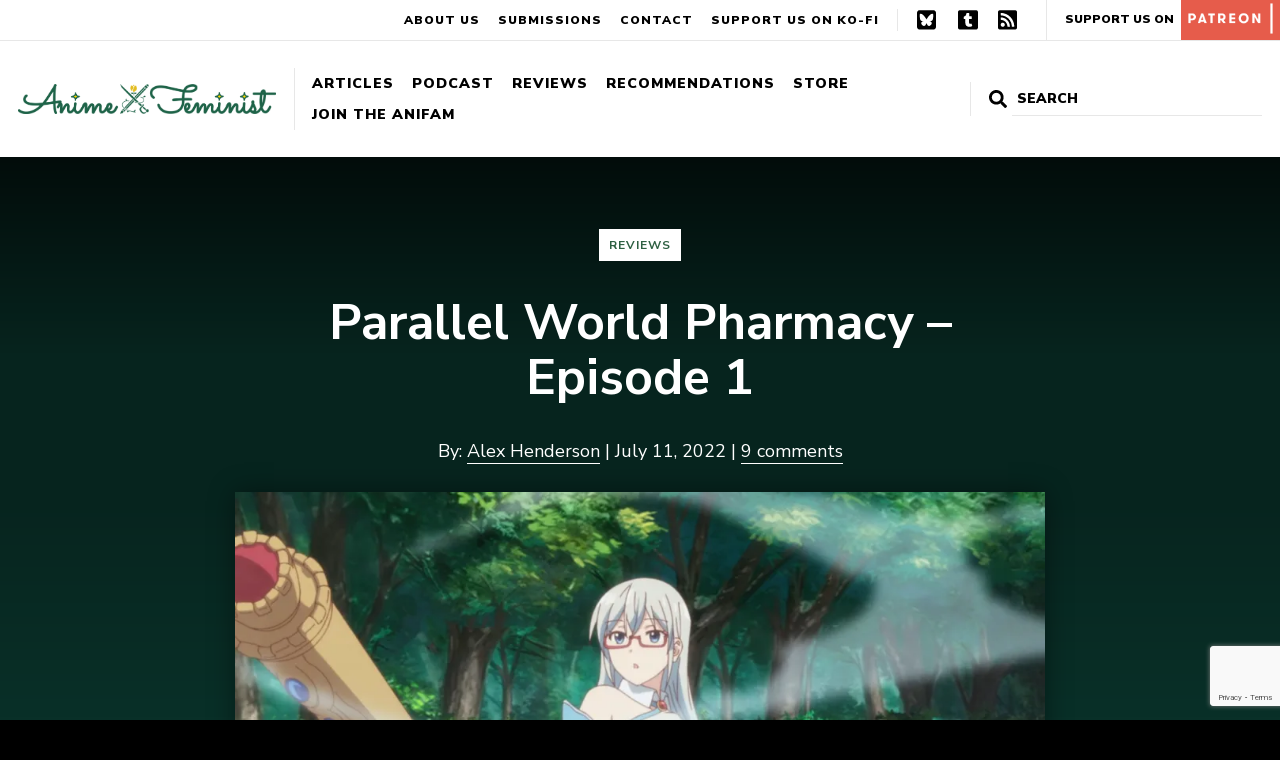

--- FILE ---
content_type: text/html; charset=UTF-8
request_url: https://www.animefeminist.com/parallel-world-pharmacy-episode-1/
body_size: 17795
content:
<!DOCTYPE html>
<html class="no-js" lang="en-US">
<head>
	<meta charset="UTF-8" />
	<meta name="viewport" content="width=device-width, initial-scale=1" />
	<link rel="profile" href="https://gmpg.org/xfn/11" />
	<meta name='robots' content='index, follow, max-image-preview:large, max-snippet:-1, max-video-preview:-1' />

	<!-- This site is optimized with the Yoast SEO plugin v17.4 - https://yoast.com/wordpress/plugins/seo/ -->
	<title>Parallel World Pharmacy – Episode 1 - Anime Feminist</title>
	<link rel="canonical" href="https://www.animefeminist.com/parallel-world-pharmacy-episode-1/" />
	<meta property="og:locale" content="en_US" />
	<meta property="og:type" content="article" />
	<meta property="og:title" content="Parallel World Pharmacy – Episode 1 - Anime Feminist" />
	<meta property="og:description" content="It’s made more of an effort to establish conflict than other isekai shows that just want everything to be easy for their male leads, which certainly makes it a more engaging viewing experience. It is, however, still falling back on familiar, gendered tropes, with the female characters thus far largely existing to provide motivation and exposition." />
	<meta property="og:url" content="https://www.animefeminist.com/parallel-world-pharmacy-episode-1/" />
	<meta property="og:site_name" content="Anime Feminist" />
	<meta property="article:published_time" content="2022-07-11T18:35:23+00:00" />
	<meta property="article:modified_time" content="2022-07-11T18:35:25+00:00" />
	<meta property="og:image" content="https://www.animefeminist.com/wp-content/uploads/2022/07/Pharmacy-1-scaled.jpg" />
	<meta property="og:image:width" content="2560" />
	<meta property="og:image:height" content="1439" />
	<meta name="twitter:card" content="summary" />
	<meta name="twitter:creator" content="@/" />
	<script type="application/ld+json" class="yoast-schema-graph">{"@context":"https://schema.org","@graph":[{"@type":"WebSite","@id":"https://www.animefeminist.com/#website","url":"https://www.animefeminist.com/","name":"Anime Feminist","description":"Japanese pop culture through a feminist lens","potentialAction":[{"@type":"SearchAction","target":{"@type":"EntryPoint","urlTemplate":"https://www.animefeminist.com/?s={search_term_string}"},"query-input":"required name=search_term_string"}],"inLanguage":"en-US"},{"@type":"ImageObject","@id":"https://www.animefeminist.com/parallel-world-pharmacy-episode-1/#primaryimage","inLanguage":"en-US","url":"https://i0.wp.com/www.animefeminist.com/wp-content/uploads/2022/07/Pharmacy-1-scaled.jpg?fit=2560%2C1439&ssl=1","contentUrl":"https://i0.wp.com/www.animefeminist.com/wp-content/uploads/2022/07/Pharmacy-1-scaled.jpg?fit=2560%2C1439&ssl=1","width":2560,"height":1439,"caption":"A pale-haired woman in a clingy corset-style dress, holding a magical staff with mist wafting around her. Behind her, a young blond boy is watching in awe."},{"@type":"WebPage","@id":"https://www.animefeminist.com/parallel-world-pharmacy-episode-1/#webpage","url":"https://www.animefeminist.com/parallel-world-pharmacy-episode-1/","name":"Parallel World Pharmacy \u2013 Episode 1 - Anime Feminist","isPartOf":{"@id":"https://www.animefeminist.com/#website"},"primaryImageOfPage":{"@id":"https://www.animefeminist.com/parallel-world-pharmacy-episode-1/#primaryimage"},"datePublished":"2022-07-11T18:35:23+00:00","dateModified":"2022-07-11T18:35:25+00:00","author":{"@id":"https://www.animefeminist.com/#/schema/person/92b2157bb7f25f32457b9b0e3e43e17d"},"breadcrumb":{"@id":"https://www.animefeminist.com/parallel-world-pharmacy-episode-1/#breadcrumb"},"inLanguage":"en-US","potentialAction":[{"@type":"ReadAction","target":["https://www.animefeminist.com/parallel-world-pharmacy-episode-1/"]}]},{"@type":"BreadcrumbList","@id":"https://www.animefeminist.com/parallel-world-pharmacy-episode-1/#breadcrumb","itemListElement":[{"@type":"ListItem","position":1,"name":"Home","item":"https://www.animefeminist.com/"},{"@type":"ListItem","position":2,"name":"Posts","item":"https://www.animefeminist.com/writing/"},{"@type":"ListItem","position":3,"name":"Parallel World Pharmacy \u2013 Episode 1"}]},{"@type":"Person","@id":"https://www.animefeminist.com/#/schema/person/92b2157bb7f25f32457b9b0e3e43e17d","name":"Alex Henderson","image":{"@type":"ImageObject","@id":"https://www.animefeminist.com/#personlogo","inLanguage":"en-US","url":"https://secure.gravatar.com/avatar/832194f9d20006ba689886778446759f?s=96&d=identicon&r=g","contentUrl":"https://secure.gravatar.com/avatar/832194f9d20006ba689886778446759f?s=96&d=identicon&r=g","caption":"Alex Henderson"},"description":"Alex Henderson is a writer and managing editor at Anime Feminist. They completed a doctoral thesis on queer representation in young adult genre fiction in 2023. Their short fiction has been published in anthologies and zines, their scholarly work in journals, and their too-deep thoughts about anime, manga, fantasy novels, and queer geeky stuff on their blog.","sameAs":["https://twitter.com//"],"url":"https://www.animefeminist.com/author/alexhenderson/"}]}</script>
	<!-- / Yoast SEO plugin. -->


<link rel='dns-prefetch' href='//www.google.com' />
<link rel='dns-prefetch' href='//fonts.googleapis.com' />
<link rel='dns-prefetch' href='//s.w.org' />
<link rel='dns-prefetch' href='//m9m6e2w5.stackpathcdn.com' />
<link rel='dns-prefetch' href='//cdn.shareaholic.net' />
<link rel='dns-prefetch' href='//www.shareaholic.net' />
<link rel='dns-prefetch' href='//analytics.shareaholic.com' />
<link rel='dns-prefetch' href='//recs.shareaholic.com' />
<link rel='dns-prefetch' href='//partner.shareaholic.com' />
<link rel='dns-prefetch' href='//i0.wp.com' />
<link rel='dns-prefetch' href='//v0.wordpress.com' />
<link rel='dns-prefetch' href='//widgets.wp.com' />
<link rel='dns-prefetch' href='//s0.wp.com' />
<link rel='dns-prefetch' href='//0.gravatar.com' />
<link rel='dns-prefetch' href='//1.gravatar.com' />
<link rel='dns-prefetch' href='//2.gravatar.com' />
<link rel="alternate" type="application/rss+xml" title="Anime Feminist &raquo; Feed" href="https://www.animefeminist.com/feed/" />
<link rel="alternate" type="application/rss+xml" title="Anime Feminist &raquo; Comments Feed" href="https://www.animefeminist.com/comments/feed/" />
<link rel="alternate" type="application/rss+xml" title="Anime Feminist &raquo; Parallel World Pharmacy – Episode 1 Comments Feed" href="https://www.animefeminist.com/parallel-world-pharmacy-episode-1/feed/" />
<!-- Shareaholic - https://www.shareaholic.com -->
<link rel='preload' href='//cdn.shareaholic.net/assets/pub/shareaholic.js' as='script'/>
<script data-no-minify='1' data-cfasync='false'>
_SHR_SETTINGS = {"endpoints":{"local_recs_url":"https:\/\/www.animefeminist.com\/wp-admin\/admin-ajax.php?action=shareaholic_permalink_related","ajax_url":"https:\/\/www.animefeminist.com\/wp-admin\/admin-ajax.php","share_counts_url":"https:\/\/www.animefeminist.com\/wp-admin\/admin-ajax.php?action=shareaholic_share_counts_api"},"site_id":"29d24a35955b6f9b053915d89b73508f","url_components":{"year":"2022","monthnum":"07","day":"11","hour":"11","minute":"35","second":"23","post_id":"22746","postname":"parallel-world-pharmacy-episode-1","category":"review"}};
</script>
<script data-no-minify='1' data-cfasync='false' src='//cdn.shareaholic.net/assets/pub/shareaholic.js' data-shr-siteid='29d24a35955b6f9b053915d89b73508f' async ></script>

<!-- Shareaholic Content Tags -->
<meta name='shareaholic:site_name' content='Anime Feminist' />
<meta name='shareaholic:language' content='en-US' />
<meta name='shareaholic:url' content='https://www.animefeminist.com/parallel-world-pharmacy-episode-1/' />
<meta name='shareaholic:keywords' content='tag:parallel world pharmacy, tag:summer 2022, cat:reviews, type:post' />
<meta name='shareaholic:article_published_time' content='2022-07-11T11:35:23-07:00' />
<meta name='shareaholic:article_modified_time' content='2022-07-11T11:35:25-07:00' />
<meta name='shareaholic:shareable_page' content='true' />
<meta name='shareaholic:article_author_name' content='Alex Henderson' />
<meta name='shareaholic:site_id' content='29d24a35955b6f9b053915d89b73508f' />
<meta name='shareaholic:wp_version' content='9.7.8' />
<meta name='shareaholic:image' content='https://i0.wp.com/www.animefeminist.com/wp-content/uploads/2022/07/Pharmacy-1-scaled.jpg?fit=640%2C360&amp;ssl=1' />
<!-- Shareaholic Content Tags End -->
		<script type="text/javascript">
			window._wpemojiSettings = {"baseUrl":"https:\/\/s.w.org\/images\/core\/emoji\/13.0.1\/72x72\/","ext":".png","svgUrl":"https:\/\/s.w.org\/images\/core\/emoji\/13.0.1\/svg\/","svgExt":".svg","source":{"concatemoji":"https:\/\/www.animefeminist.com\/wp-includes\/js\/wp-emoji-release.min.js?ver=5.7.14"}};
			!function(e,a,t){var n,r,o,i=a.createElement("canvas"),p=i.getContext&&i.getContext("2d");function s(e,t){var a=String.fromCharCode;p.clearRect(0,0,i.width,i.height),p.fillText(a.apply(this,e),0,0);e=i.toDataURL();return p.clearRect(0,0,i.width,i.height),p.fillText(a.apply(this,t),0,0),e===i.toDataURL()}function c(e){var t=a.createElement("script");t.src=e,t.defer=t.type="text/javascript",a.getElementsByTagName("head")[0].appendChild(t)}for(o=Array("flag","emoji"),t.supports={everything:!0,everythingExceptFlag:!0},r=0;r<o.length;r++)t.supports[o[r]]=function(e){if(!p||!p.fillText)return!1;switch(p.textBaseline="top",p.font="600 32px Arial",e){case"flag":return s([127987,65039,8205,9895,65039],[127987,65039,8203,9895,65039])?!1:!s([55356,56826,55356,56819],[55356,56826,8203,55356,56819])&&!s([55356,57332,56128,56423,56128,56418,56128,56421,56128,56430,56128,56423,56128,56447],[55356,57332,8203,56128,56423,8203,56128,56418,8203,56128,56421,8203,56128,56430,8203,56128,56423,8203,56128,56447]);case"emoji":return!s([55357,56424,8205,55356,57212],[55357,56424,8203,55356,57212])}return!1}(o[r]),t.supports.everything=t.supports.everything&&t.supports[o[r]],"flag"!==o[r]&&(t.supports.everythingExceptFlag=t.supports.everythingExceptFlag&&t.supports[o[r]]);t.supports.everythingExceptFlag=t.supports.everythingExceptFlag&&!t.supports.flag,t.DOMReady=!1,t.readyCallback=function(){t.DOMReady=!0},t.supports.everything||(n=function(){t.readyCallback()},a.addEventListener?(a.addEventListener("DOMContentLoaded",n,!1),e.addEventListener("load",n,!1)):(e.attachEvent("onload",n),a.attachEvent("onreadystatechange",function(){"complete"===a.readyState&&t.readyCallback()})),(n=t.source||{}).concatemoji?c(n.concatemoji):n.wpemoji&&n.twemoji&&(c(n.twemoji),c(n.wpemoji)))}(window,document,window._wpemojiSettings);
		</script>
		<style type="text/css">
img.wp-smiley,
img.emoji {
	display: inline !important;
	border: none !important;
	box-shadow: none !important;
	height: 1em !important;
	width: 1em !important;
	margin: 0 .07em !important;
	vertical-align: -0.1em !important;
	background: none !important;
	padding: 0 !important;
}
</style>
	<link rel='stylesheet' id='wp-block-library-css'  href='https://www.animefeminist.com/wp-includes/css/dist/block-library/style.min.css?ver=5.7.14' type='text/css' media='all' />
<style id='wp-block-library-inline-css' type='text/css'>
.has-text-align-justify{text-align:justify;}
</style>
<link rel='stylesheet' id='mediaelement-css'  href='https://www.animefeminist.com/wp-includes/js/mediaelement/mediaelementplayer-legacy.min.css?ver=4.2.16' type='text/css' media='all' />
<link rel='stylesheet' id='wp-mediaelement-css'  href='https://www.animefeminist.com/wp-includes/js/mediaelement/wp-mediaelement.min.css?ver=5.7.14' type='text/css' media='all' />
<link rel='stylesheet' id='contact-form-7-css'  href='https://www.animefeminist.com/wp-content/plugins/contact-form-7/includes/css/styles.css?ver=5.5.6.1' type='text/css' media='all' />
<!-- `jetpack_likes` is included in the concatenated jetpack.css -->
<link rel='stylesheet' id='google-fonts-css'  href='https://fonts.googleapis.com/css?family=Nunito+Sans%3A400%2C400i%2C700%2C700i%2C900%2C900i&#038;display=swap&#038;ver=5.7.14' type='text/css' media='all' />
<link rel='stylesheet' id='theme-css-css'  href='https://www.animefeminist.com/wp-content/themes/anifem-2025/style.css?ver=1736445275' type='text/css' media='all' />
<!-- `jetpack-subscriptions` is included in the concatenated jetpack.css -->
<link rel='stylesheet' id='jetpack_css-css'  href='https://www.animefeminist.com/wp-content/plugins/jetpack/css/jetpack.css?ver=10.2.3' type='text/css' media='all' />
<script type='text/javascript' src='https://www.animefeminist.com/wp-includes/js/jquery/jquery.min.js?ver=3.5.1' id='jquery-core-js'></script>
<script type='text/javascript' src='https://www.animefeminist.com/wp-includes/js/jquery/jquery-migrate.min.js?ver=3.3.2' id='jquery-migrate-js'></script>
<link rel="https://api.w.org/" href="https://www.animefeminist.com/wp-json/" /><link rel="alternate" type="application/json" href="https://www.animefeminist.com/wp-json/wp/v2/posts/22746" /><link rel="EditURI" type="application/rsd+xml" title="RSD" href="https://www.animefeminist.com/xmlrpc.php?rsd" />
<link rel="wlwmanifest" type="application/wlwmanifest+xml" href="https://www.animefeminist.com/wp-includes/wlwmanifest.xml" /> 
<meta name="generator" content="WordPress 5.7.14" />
<link rel='shortlink' href='https://wp.me/p7TEzV-5US' />
<link rel="alternate" type="application/json+oembed" href="https://www.animefeminist.com/wp-json/oembed/1.0/embed?url=https%3A%2F%2Fwww.animefeminist.com%2Fparallel-world-pharmacy-episode-1%2F" />
<link rel="alternate" type="text/xml+oembed" href="https://www.animefeminist.com/wp-json/oembed/1.0/embed?url=https%3A%2F%2Fwww.animefeminist.com%2Fparallel-world-pharmacy-episode-1%2F&#038;format=xml" />
<!-- Global Site Tag (gtag.js) - Google Analytics -->
<script async src="https://www.googletagmanager.com/gtag/js?id=UA-85527712-1"></script>
<script>
  window.dataLayer = window.dataLayer || [];
  function gtag(){dataLayer.push(arguments)};
  gtag('js', new Date());

  gtag('config', 'UA-85527712-1');
</script><style type='text/css'>img#wpstats{display:none}</style>
		<script>document.documentElement.className = document.documentElement.className.replace( 'no-js', 'js' );</script><link rel="icon" href="https://i0.wp.com/www.animefeminist.com/wp-content/uploads/2022/04/Favicon-3x.png?fit=32%2C32&#038;ssl=1" sizes="32x32" />
<link rel="icon" href="https://i0.wp.com/www.animefeminist.com/wp-content/uploads/2022/04/Favicon-3x.png?fit=192%2C192&#038;ssl=1" sizes="192x192" />
<link rel="apple-touch-icon" href="https://i0.wp.com/www.animefeminist.com/wp-content/uploads/2022/04/Favicon-3x.png?fit=180%2C180&#038;ssl=1" />
<meta name="msapplication-TileImage" content="https://i0.wp.com/www.animefeminist.com/wp-content/uploads/2022/04/Favicon-3x.png?fit=270%2C270&#038;ssl=1" />
			<!-- Easy Columns 2.1.1 by Pat Friedl http://www.patrickfriedl.com -->
			<link rel="stylesheet" href="https://www.animefeminist.com/wp-content/plugins/easy-columns/css/easy-columns.css" type="text/css" media="screen, projection" />
			</head>

<body class="post-template-default single single-post postid-22746 single-format-standard wp-custom-logo wp-embed-responsive">
	
	<div id="page" class="site">
		<a class="skip-link screen-reader-text" href="#content">Skip to content</a>
		<header id="masthead" class="site-header">
			<div class="header-primary">
				<!-- <nav id="" class=""> -->
					<a href="https://www.animefeminist.com" class="custom-logo-link"><img src="https://i0.wp.com/www.animefeminist.com/wp-content/uploads/2022/04/AniFem-siteheader.png?fit=2907%2C334&ssl=1" class="custom-logo" alt="Anime Feminist"></a>					<button class="menu-toggle hide-no-js" aria-expanded="false"><span class="bar"></span>Menu</button>
					<ul id="header-primary-menu" class="menu menu-header menu-header-primary"><li id="menu-item-6786" class="menu-item menu-item-type-post_type menu-item-object-page current_page_parent menu-item-has-children menu-item-6786"><a href="https://www.animefeminist.com/writing/">Articles</a></li>
<li id="menu-item-6776" class="menu-item menu-item-type-taxonomy menu-item-object-category menu-item-6776"><a href="https://www.animefeminist.com/category/podcast/">Podcast</a></li>
<li id="menu-item-14315" class="menu-item menu-item-type-post_type menu-item-object-page menu-item-14315"><a href="https://www.animefeminist.com/review-database/">Reviews</a></li>
<li id="menu-item-11741" class="menu-item menu-item-type-post_type menu-item-object-page menu-item-has-children menu-item-11741"><a href="https://www.animefeminist.com/anifem-recommends/">Recommendations</a></li>
<li id="menu-item-20270" class="menu-item menu-item-type-post_type menu-item-object-page menu-item-20270"><a href="https://www.animefeminist.com/store/">Store</a></li>
<li id="menu-item-6773" class="menu-item menu-item-type-post_type menu-item-object-page menu-item-has-children menu-item-6773"><a href="https://www.animefeminist.com/anifam/">Join the AniFam</a></li>
</ul>				<!-- </nav> -->
				

<form role="search" method="get" class="search-form" action="https://www.animefeminist.com/">
	<label for="search-form-1">
		<svg xmlns="http://www.w3.org/2000/svg" viewBox="0 0 512 512" focusable="false" aria-hidden="true"><path d="M505 442.7L405.3 343c-4.5-4.5-10.6-7-17-7H372c27.6-35.3 44-79.7 44-128C416 93.1 322.9 0 208 0S0 93.1 0 208s93.1 208 208 208c48.3 0 92.7-16.4 128-44v16.3c0 6.4 2.5 12.5 7 17l99.7 99.7c9.4 9.4 24.6 9.4 33.9 0l28.3-28.3c9.4-9.4 9.4-24.6.1-34zM208 336c-70.7 0-128-57.2-128-128 0-70.7 57.2-128 128-128 70.7 0 128 57.2 128 128 0 70.7-57.2 128-128 128z"/></svg>
		<span class="screen-reader-text">Search for:</span>
	</label>
	<!-- <button type="submit" class="search-submit"><span>Search</span></button> -->
	<input type="search" id="search-form-1" class="search-field" placeholder="Search" value="" name="s" />
	<input type="submit" value="Search">
</form>
			</div>
			<div class="header-secondary">
				<ul id="menu-secondary-menu" class="menu"><li id="menu-item-14082" class="menu-item menu-item-type-post_type menu-item-object-page menu-item-14082"><a href="https://www.animefeminist.com/about/">About Us</a></li>
<li id="menu-item-14084" class="menu-item menu-item-type-post_type menu-item-object-page menu-item-14084"><a href="https://www.animefeminist.com/anifam/submissions/">Submissions</a></li>
<li id="menu-item-14083" class="menu-item menu-item-type-post_type menu-item-object-page menu-item-14083"><a href="https://www.animefeminist.com/contact/">Contact</a></li>
<li id="menu-item-15965" class="menu-item menu-item-type-custom menu-item-object-custom menu-item-15965"><a href="https://ko-fi.com/animefeminist">Support us on Ko-Fi</a></li>
</ul>				<ul id="menu-social" class="menu"><li id="menu-item-32686" class="menu-item menu-item-type-custom menu-item-object-custom menu-item-32686"><a href="https://bsky.app/profile/animefeminist.com">Bluesky</a></li>
<li id="menu-item-6770" class="menu-item menu-item-type-custom menu-item-object-custom menu-item-6770"><a href="https://animefeminist.tumblr.com/">Tumblr</a></li>
<li id="menu-item-357" class="menu-item menu-item-type-custom menu-item-object-custom menu-item-357"><a href="https://www.animefeminist.com/feed">RSS</a></li>
</ul>				<a href="https://www.patreon.com/bePatron?u=4026259&#038;redirect_uri=https%3A%2F%2Fwww.animefeminist.com%2F&#038;utm_medium=widget" class="patreon-link" target="_blank" rel="noopener">Support Us On <img src="https://www.animefeminist.com/wp-content/themes/anifem-2025/img/patreon-block.svg" alt="Patreon"></a>			</div>
			<nav class="mobile-nav-wrap" aria-label="Main navigation">
				<ul class="mobile-nav">
					<li>

<form role="search" method="get" class="search-form" action="https://www.animefeminist.com/">
	<label for="search-form-2">
		<svg xmlns="http://www.w3.org/2000/svg" viewBox="0 0 512 512" focusable="false" aria-hidden="true"><path d="M505 442.7L405.3 343c-4.5-4.5-10.6-7-17-7H372c27.6-35.3 44-79.7 44-128C416 93.1 322.9 0 208 0S0 93.1 0 208s93.1 208 208 208c48.3 0 92.7-16.4 128-44v16.3c0 6.4 2.5 12.5 7 17l99.7 99.7c9.4 9.4 24.6 9.4 33.9 0l28.3-28.3c9.4-9.4 9.4-24.6.1-34zM208 336c-70.7 0-128-57.2-128-128 0-70.7 57.2-128 128-128 70.7 0 128 57.2 128 128 0 70.7-57.2 128-128 128z"/></svg>
		<span class="screen-reader-text">Search for:</span>
	</label>
	<!-- <button type="submit" class="search-submit"><span>Search</span></button> -->
	<input type="search" id="search-form-2" class="search-field" placeholder="Search" value="" name="s" />
	<input type="submit" value="Search">
</form>
</li>
					<li class="menu-item menu-item-type-post_type menu-item-object-page current_page_parent menu-item-has-children menu-item-6786"><a href="https://www.animefeminist.com/writing/">Articles</a></li>
<li class="menu-item menu-item-type-taxonomy menu-item-object-category menu-item-6776"><a href="https://www.animefeminist.com/category/podcast/">Podcast</a></li>
<li class="menu-item menu-item-type-post_type menu-item-object-page menu-item-14315"><a href="https://www.animefeminist.com/review-database/">Reviews</a></li>
<li class="menu-item menu-item-type-post_type menu-item-object-page menu-item-has-children menu-item-11741"><a href="https://www.animefeminist.com/anifem-recommends/">Recommendations</a></li>
<li class="menu-item menu-item-type-post_type menu-item-object-page menu-item-20270"><a href="https://www.animefeminist.com/store/">Store</a></li>
<li class="menu-item menu-item-type-post_type menu-item-object-page menu-item-has-children menu-item-6773"><a href="https://www.animefeminist.com/anifam/">Join the AniFam</a></li>
					<li class="menu-item menu-item-type-post_type menu-item-object-page menu-item-14082"><a href="https://www.animefeminist.com/about/">About Us</a></li>
<li class="menu-item menu-item-type-post_type menu-item-object-page menu-item-14084"><a href="https://www.animefeminist.com/anifam/submissions/">Submissions</a></li>
<li class="menu-item menu-item-type-post_type menu-item-object-page menu-item-14083"><a href="https://www.animefeminist.com/contact/">Contact</a></li>
<li class="menu-item menu-item-type-custom menu-item-object-custom menu-item-15965"><a href="https://ko-fi.com/animefeminist">Support us on Ko-Fi</a></li>
					<li><a href="https://www.patreon.com/bePatron?u=4026259&#038;redirect_uri=https%3A%2F%2Fwww.animefeminist.com%2F&#038;utm_medium=widget" class="patreon-link" target="_blank" rel="noopener">Support Us On <img src="https://www.animefeminist.com/wp-content/themes/anifem-2025/img/patreon-block.svg" alt="Patreon"></a></li>					<li class="menu-item menu-item-type-custom menu-item-object-custom menu-item-32686"><a href="https://bsky.app/profile/animefeminist.com">Bluesky</a></li>
<li class="menu-item menu-item-type-custom menu-item-object-custom menu-item-6770"><a href="https://animefeminist.tumblr.com/">Tumblr</a></li>
<li class="menu-item menu-item-type-custom menu-item-object-custom menu-item-357"><a href="https://www.animefeminist.com/feed">RSS</a></li>
									</ul>
			</nav>
		</header>

		
		<div id="content" class="site-content">
			<main id="main" class="site-main"><article id="post-22746" class="post-22746 post type-post status-publish format-standard has-post-thumbnail hentry category-review tag-parallel-world-pharmacy tag-summer-2022">

	<header id="" class="entry-header">
		<div>
			<div class="title-wrap">
				<h1 class="entry-title">Parallel World Pharmacy – Episode 1</h1>				<ul class="post-categories">
	<li><a href="https://www.animefeminist.com/category/review/" rel="category tag">Reviews</a></li></ul>			</div>
			By: <a href="https://www.animefeminist.com/author/alexhenderson/" class="author-link" title="View more posts from this author">Alex Henderson</a><span aria-hidden="true"> | </span>						July 11, 2022<span aria-hidden="true"> | </span><a href="#disqus_thread" class="comment-link">0 Comments</a>		</div>
		<div class="skip-img"><img width="810" height="456" src="https://i0.wp.com/www.animefeminist.com/wp-content/uploads/2022/07/Pharmacy-1-scaled.jpg?fit=810%2C456&amp;ssl=1" class="attachment-large size-large wp-post-image" alt="A pale-haired woman in a clingy corset-style dress, holding a magical staff with mist wafting around her. Behind her, a young blond boy is watching in awe." loading="lazy" srcset="https://i0.wp.com/www.animefeminist.com/wp-content/uploads/2022/07/Pharmacy-1-scaled.jpg?w=2560&amp;ssl=1 2560w, https://i0.wp.com/www.animefeminist.com/wp-content/uploads/2022/07/Pharmacy-1-scaled.jpg?resize=300%2C169&amp;ssl=1 300w, https://i0.wp.com/www.animefeminist.com/wp-content/uploads/2022/07/Pharmacy-1-scaled.jpg?resize=1024%2C576&amp;ssl=1 1024w, https://i0.wp.com/www.animefeminist.com/wp-content/uploads/2022/07/Pharmacy-1-scaled.jpg?resize=150%2C84&amp;ssl=1 150w, https://i0.wp.com/www.animefeminist.com/wp-content/uploads/2022/07/Pharmacy-1-scaled.jpg?resize=768%2C432&amp;ssl=1 768w, https://i0.wp.com/www.animefeminist.com/wp-content/uploads/2022/07/Pharmacy-1-scaled.jpg?resize=1536%2C863&amp;ssl=1 1536w, https://i0.wp.com/www.animefeminist.com/wp-content/uploads/2022/07/Pharmacy-1-scaled.jpg?resize=2048%2C1151&amp;ssl=1 2048w, https://i0.wp.com/www.animefeminist.com/wp-content/uploads/2022/07/Pharmacy-1-scaled.jpg?resize=640%2C360&amp;ssl=1 640w, https://i0.wp.com/www.animefeminist.com/wp-content/uploads/2022/07/Pharmacy-1-scaled.jpg?w=1620&amp;ssl=1 1620w, https://i0.wp.com/www.animefeminist.com/wp-content/uploads/2022/07/Pharmacy-1-scaled.jpg?w=2430&amp;ssl=1 2430w" sizes="(max-width: 810px) 100vw, 810px" data-attachment-id="22751" data-permalink="https://www.animefeminist.com/parallel-world-pharmacy-episode-1/pharmacy-1/" data-orig-file="https://i0.wp.com/www.animefeminist.com/wp-content/uploads/2022/07/Pharmacy-1-scaled.jpg?fit=2560%2C1439&amp;ssl=1" data-orig-size="2560,1439" data-comments-opened="0" data-image-meta="{&quot;aperture&quot;:&quot;0&quot;,&quot;credit&quot;:&quot;&quot;,&quot;camera&quot;:&quot;&quot;,&quot;caption&quot;:&quot;&quot;,&quot;created_timestamp&quot;:&quot;0&quot;,&quot;copyright&quot;:&quot;&quot;,&quot;focal_length&quot;:&quot;0&quot;,&quot;iso&quot;:&quot;0&quot;,&quot;shutter_speed&quot;:&quot;0&quot;,&quot;title&quot;:&quot;&quot;,&quot;orientation&quot;:&quot;0&quot;}" data-image-title="Pharmacy 1" data-image-description="" data-image-caption="" data-medium-file="https://i0.wp.com/www.animefeminist.com/wp-content/uploads/2022/07/Pharmacy-1-scaled.jpg?fit=300%2C169&amp;ssl=1" data-large-file="https://i0.wp.com/www.animefeminist.com/wp-content/uploads/2022/07/Pharmacy-1-scaled.jpg?fit=810%2C456&amp;ssl=1" /></div>	</header>

	<div class="entry-content">
		<div style='display:none;' class='shareaholic-canvas' data-app='share_buttons' data-title='Parallel World Pharmacy – Episode 1' data-link='https://www.animefeminist.com/parallel-world-pharmacy-episode-1/' data-summary='It’s made more of an effort to establish conflict than other isekai shows that just want everything to be easy for their male leads, which certainly makes it a more engaging viewing experience. It is, however, still falling back on familiar, gendered tropes, with the female characters thus far largely existing to provide motivation and exposition.' data-app-id-name='post_above_content'></div>
<p class="is-style-content-warning"><strong>Content considerations:</strong> brief discussion of terminal illness</p>



<p><strong>What’s it about?</strong> After dying in his sleep, a pharmacologist awakens in the body of a young noble in a fantasy world, nursing a mysterious wound from a lightning strike. Stuck in the life of “Master Farma,” our hero must relearn the healing magic and divine arts that his family is famous for. With some practice, it’s… almost <em>frighteningly</em> easy, and with a tingle in those lightning scars. What plans does the God of Medicine have for this displaced young man?</p>



<hr class="wp-block-separator"/>



<p><a href="https://www.animefeminist.com/my-isekai-life-i-gained-a-second-character-class-and-became-the-strongest-sage-in-the-world-episode-1/">Last week I said</a> my arms were open and I was waiting for an isekai anime I found genuinely engaging… and <em>Parallel World Pharmacy</em> has <em>delivered!</em> Ring the bells! Cook a celebratory feast! Send up some fireworks (responsibly and away from heavily-populated areas and flammable materials)!</p>



<span id="more-22746"></span>



<p>Now, <em>Pharmacy</em> has its issues, and we’ll get to them in a moment. But honestly, this premiere provides a pretty neat example of how even the most familiar cliché can be reinvigorated with solid writing. Yes, it stars a character who has been reincarnated into a fantasy world with super strong magic powers, a trope we’re familiar with from its appearance in so many works in this genre. Here, though, this is a site of intrigue, mystery, and tension rather than a straightforward power fantasy. Our pharmacologist hero, henceforth Farma, has not been gifted the body of his game avatar or a random, handsome form shaped for him by a local deity. He’s been zapped into the body of someone who already has an established life and identity, including a family who are all eyeing him warily after his miraculous survival.</p>



<div class="wp-block-image"><figure class="aligncenter size-large"><img data-attachment-id="22748" data-permalink="https://www.animefeminist.com/parallel-world-pharmacy-episode-1/pharmacy-2/" data-orig-file="https://i0.wp.com/www.animefeminist.com/wp-content/uploads/2022/07/Pharmacy-2-scaled.jpg?fit=2560%2C1429&amp;ssl=1" data-orig-size="2560,1429" data-comments-opened="0" data-image-meta="{&quot;aperture&quot;:&quot;0&quot;,&quot;credit&quot;:&quot;&quot;,&quot;camera&quot;:&quot;&quot;,&quot;caption&quot;:&quot;&quot;,&quot;created_timestamp&quot;:&quot;0&quot;,&quot;copyright&quot;:&quot;&quot;,&quot;focal_length&quot;:&quot;0&quot;,&quot;iso&quot;:&quot;0&quot;,&quot;shutter_speed&quot;:&quot;0&quot;,&quot;title&quot;:&quot;&quot;,&quot;orientation&quot;:&quot;0&quot;}" data-image-title="Pharmacy 2" data-image-description="" data-image-caption="" data-medium-file="https://i0.wp.com/www.animefeminist.com/wp-content/uploads/2022/07/Pharmacy-2-scaled.jpg?fit=300%2C167&amp;ssl=1" data-large-file="https://i0.wp.com/www.animefeminist.com/wp-content/uploads/2022/07/Pharmacy-2-scaled.jpg?fit=810%2C452&amp;ssl=1" loading="lazy" width="810" height="452" src="https://i0.wp.com/www.animefeminist.com/wp-content/uploads/2022/07/Pharmacy-2.jpg?resize=810%2C452&#038;ssl=1" alt="A blonde boy looking into his reflection in a mirror that's being held up by a young woman. Subtitle text reads: Wait... so I died?" class="wp-image-22748" srcset="https://i0.wp.com/www.animefeminist.com/wp-content/uploads/2022/07/Pharmacy-2-scaled.jpg?resize=1024%2C571&amp;ssl=1 1024w, https://i0.wp.com/www.animefeminist.com/wp-content/uploads/2022/07/Pharmacy-2-scaled.jpg?resize=300%2C167&amp;ssl=1 300w, https://i0.wp.com/www.animefeminist.com/wp-content/uploads/2022/07/Pharmacy-2-scaled.jpg?resize=150%2C84&amp;ssl=1 150w, https://i0.wp.com/www.animefeminist.com/wp-content/uploads/2022/07/Pharmacy-2-scaled.jpg?resize=768%2C429&amp;ssl=1 768w, https://i0.wp.com/www.animefeminist.com/wp-content/uploads/2022/07/Pharmacy-2-scaled.jpg?resize=1536%2C857&amp;ssl=1 1536w, https://i0.wp.com/www.animefeminist.com/wp-content/uploads/2022/07/Pharmacy-2-scaled.jpg?resize=2048%2C1143&amp;ssl=1 2048w, https://i0.wp.com/www.animefeminist.com/wp-content/uploads/2022/07/Pharmacy-2-scaled.jpg?resize=640%2C357&amp;ssl=1 640w, https://i0.wp.com/www.animefeminist.com/wp-content/uploads/2022/07/Pharmacy-2-scaled.jpg?w=1620&amp;ssl=1 1620w, https://i0.wp.com/www.animefeminist.com/wp-content/uploads/2022/07/Pharmacy-2-scaled.jpg?w=2430&amp;ssl=1 2430w" sizes="(max-width: 810px) 100vw, 810px" data-recalc-dims="1" /></figure></div>



<p>After reckoning with the fact that he’s <em>died</em>—something that feels genuinely a little bit tragic and dreadful, and something that a lot of these shows skim over—he has to quicksmart work out how to impersonate the young noble whom he’s now piloting around. This includes learning all the magic skills that Farma is renowned for; no small task given that our hero didn’t know magic existed until an hour ago. When he gets the hang of it, he pumps out so much power that it shocks and even terrifies the people around him. As the final credits roll, rather than his mentor fawning over him and his super cool OP coolness, she’s fleeing into the bushes because she has no idea what’s wrong with him.</p>



<p>It&#8217;s intriguing! Has he been touched by the God of Medicine, as his maid suggests? Is this a good thing, or is said God messin’ around with his immortal soul? How is this going to impact his attempts to blend in and assume Farma’s identity? Surely his “oh I’ve just been a little dizzy and forgetful since the lightning strike” deal is going to wear off—and how will everyone react when it does? There are stakes in this darn thing! The stuff that <em>stories</em> are made of! </p>



<p>That being said, this premiere definitely has other issues. The worldbuilding and magic system seems cool, though it’s delivered in piles of exposition from two helpful female characters who haven’t done much else. One is Farma’s maid, the other his magic teacher, the latter of which is sporting the most fanservicey outfit in the cast (though I’ll give them some points for her design clearly marking her as an adult woman and for the camera not leering into her cleavage). We briefly meet Farma’s mother and younger sister, who get no lines. I can only assume they&#8217;re going to become important later—especially the sister.</p>



<div class="wp-block-image"><figure class="aligncenter size-large"><img data-attachment-id="22747" data-permalink="https://www.animefeminist.com/parallel-world-pharmacy-episode-1/pharmacy-3/" data-orig-file="https://i0.wp.com/www.animefeminist.com/wp-content/uploads/2022/07/Pharmacy-3-scaled.jpg?fit=2560%2C1428&amp;ssl=1" data-orig-size="2560,1428" data-comments-opened="0" data-image-meta="{&quot;aperture&quot;:&quot;0&quot;,&quot;credit&quot;:&quot;&quot;,&quot;camera&quot;:&quot;&quot;,&quot;caption&quot;:&quot;&quot;,&quot;created_timestamp&quot;:&quot;0&quot;,&quot;copyright&quot;:&quot;&quot;,&quot;focal_length&quot;:&quot;0&quot;,&quot;iso&quot;:&quot;0&quot;,&quot;shutter_speed&quot;:&quot;0&quot;,&quot;title&quot;:&quot;&quot;,&quot;orientation&quot;:&quot;0&quot;}" data-image-title="Pharmacy 3" data-image-description="" data-image-caption="" data-medium-file="https://i0.wp.com/www.animefeminist.com/wp-content/uploads/2022/07/Pharmacy-3-scaled.jpg?fit=300%2C167&amp;ssl=1" data-large-file="https://i0.wp.com/www.animefeminist.com/wp-content/uploads/2022/07/Pharmacy-3-scaled.jpg?fit=810%2C452&amp;ssl=1" loading="lazy" width="810" height="452" src="https://i0.wp.com/www.animefeminist.com/wp-content/uploads/2022/07/Pharmacy-3.jpg?resize=810%2C452&#038;ssl=1" alt="Closeup of a smiling young girl against a black backdrop. Subtitle text reads: There should have been an effective medicine!" class="wp-image-22747" srcset="https://i0.wp.com/www.animefeminist.com/wp-content/uploads/2022/07/Pharmacy-3-scaled.jpg?resize=1024%2C571&amp;ssl=1 1024w, https://i0.wp.com/www.animefeminist.com/wp-content/uploads/2022/07/Pharmacy-3-scaled.jpg?resize=300%2C167&amp;ssl=1 300w, https://i0.wp.com/www.animefeminist.com/wp-content/uploads/2022/07/Pharmacy-3-scaled.jpg?resize=150%2C84&amp;ssl=1 150w, https://i0.wp.com/www.animefeminist.com/wp-content/uploads/2022/07/Pharmacy-3-scaled.jpg?resize=768%2C429&amp;ssl=1 768w, https://i0.wp.com/www.animefeminist.com/wp-content/uploads/2022/07/Pharmacy-3-scaled.jpg?resize=1536%2C857&amp;ssl=1 1536w, https://i0.wp.com/www.animefeminist.com/wp-content/uploads/2022/07/Pharmacy-3-scaled.jpg?resize=2048%2C1143&amp;ssl=1 2048w, https://i0.wp.com/www.animefeminist.com/wp-content/uploads/2022/07/Pharmacy-3-scaled.jpg?resize=640%2C357&amp;ssl=1 640w, https://i0.wp.com/www.animefeminist.com/wp-content/uploads/2022/07/Pharmacy-3-scaled.jpg?w=1620&amp;ssl=1 1620w, https://i0.wp.com/www.animefeminist.com/wp-content/uploads/2022/07/Pharmacy-3-scaled.jpg?w=2430&amp;ssl=1 2430w" sizes="(max-width: 810px) 100vw, 810px" data-recalc-dims="1" /></figure></div>



<p>Our pharmacologist hero, you see, is motivated to work so many sleepless nights in the lab because his little sister died from an incurable illness when they were both kids. The opening scene that sets this up is engineered to tug the heartstrings, showing the poor sugar-sweet child from the protagonist’s POV. I’d love to give the show props for, again, actually establishing stakes, conflict, and a human motivation for their main character, but damn if the “too good for this sinful earth” dead little sister isn’t overdone and tacky. </p>



<p>Granted, maybe we’ll see more of her in flashbacks and get a sense of her as a person in her own right further down the track. I can only hope so, because beginning with a daisy-pure little girl in the fridge puts a pretty sour note on the premiere.</p>



<p>The word I’m going to stamp on <em>Parallel World Pharmacy </em>is “potential.” It’s made more of an effort to establish conflict than other isekai shows that just want everything to be easy for their male leads, which certainly makes it a more engaging viewing experience. I <em>do </em>want to know what happens next! It is, however, still falling back on familiar, gendered tropes, with the female characters thus far largely existing to provide motivation and exposition. Also worth noting is the fact that our adult doctor has inhabited the body of a much younger boy—mercifully, the series hasn’t Made It Weird yet, and I can only keep my fingers crossed that it continues in this fashion. If it improves and gives its women more to do, and continues to dish out interesting magical intrigue, it could unfold into something really enjoyable.</p>
<div class='sharedaddy sd-block sd-like jetpack-likes-widget-wrapper jetpack-likes-widget-unloaded' id='like-post-wrapper-116698379-22746-6971521692221' data-src='https://widgets.wp.com/likes/#blog_id=116698379&amp;post_id=22746&amp;origin=www.animefeminist.com&amp;obj_id=116698379-22746-6971521692221' data-name='like-post-frame-116698379-22746-6971521692221' data-title='Like or Reblog'><h3 class="sd-title">Like this:</h3><div class='likes-widget-placeholder post-likes-widget-placeholder' style='height: 55px;'><span class='button'><span>Like</span></span> <span class="loading">Loading...</span></div><span class='sd-text-color'></span><a class='sd-link-color'></a></div><div style='display:none;' class='shareaholic-canvas' data-app='share_buttons' data-title='Parallel World Pharmacy – Episode 1' data-link='https://www.animefeminist.com/parallel-world-pharmacy-episode-1/' data-summary='It’s made more of an effort to establish conflict than other isekai shows that just want everything to be easy for their male leads, which certainly makes it a more engaging viewing experience. It is, however, still falling back on familiar, gendered tropes, with the female characters thus far largely existing to provide motivation and exposition.' data-app-id-name='post_below_content'></div>	</div>

	
	<footer class="entry-footer">
		<div class="author-box">
						<div class="author-box__img"><img alt='' src='https://secure.gravatar.com/avatar/832194f9d20006ba689886778446759f?s=125&#038;d=identicon&#038;r=g' srcset='https://secure.gravatar.com/avatar/832194f9d20006ba689886778446759f?s=250&#038;d=identicon&#038;r=g 2x' class='avatar avatar-125 photo author-box__avatar' height='125' width='125' loading='lazy'/></div>
			<div class="author-box__meta">
				<h2 class="author-box__title"><span class="author-box__about">About the Author</span> <span class="screen-reader-text">: </span><span class="author-box__name">Alex Henderson</span></h2>
				<p>Alex Henderson is a writer and managing editor at Anime Feminist. They completed a doctoral thesis on queer representation in young adult genre fiction in 2023. Their short fiction has been published in anthologies and zines, their scholarly work in journals, and their too-deep thoughts about anime, manga, fantasy novels, and queer geeky stuff on <a href="https://theafictionado.wordpress.com/">their blog</a>.</p>
				<a href="https://www.animefeminist.com/author/alexhenderson/" class="author-box__link">Read more articles from Alex Henderson <svg xmlns="http://www.w3.org/2000/svg" viewBox="0 0 448 512" focusable="false" aria-hidden="true"><path d="M190.5 66.9l22.2-22.2c9.4-9.4 24.6-9.4 33.9 0L441 239c9.4 9.4 9.4 24.6 0 33.9L246.6 467.3c-9.4 9.4-24.6 9.4-33.9 0l-22.2-22.2c-9.5-9.5-9.3-25 .4-34.3L311.4 296H24c-13.3 0-24-10.7-24-24v-32c0-13.3 10.7-24 24-24h287.4L190.9 101.2c-9.8-9.3-10-24.8-.4-34.3z"/></svg></a>
			</div>
					</div>

		<div class="post-meta">
			<h2><svg xmlns="http://www.w3.org/2000/svg" viewBox="0 0 640 512" focusable="false" aria-hidden="true" alt=""><path d="M497.941 225.941L286.059 14.059A48 48 0 0 0 252.118 0H48C21.49 0 0 21.49 0 48v204.118a48 48 0 0 0 14.059 33.941l211.882 211.882c18.744 18.745 49.136 18.746 67.882 0l204.118-204.118c18.745-18.745 18.745-49.137 0-67.882zM112 160c-26.51 0-48-21.49-48-48s21.49-48 48-48 48 21.49 48 48-21.49 48-48 48zm513.941 133.823L421.823 497.941c-18.745 18.745-49.137 18.745-67.882 0l-.36-.36L527.64 323.522c16.999-16.999 26.36-39.6 26.36-63.64s-9.362-46.641-26.36-63.64L331.397 0h48.721a48 48 0 0 1 33.941 14.059l211.882 211.882c18.745 18.745 18.745 49.137 0 67.882z"/></svg> Tags</h2><ul class="post-tags"><li><a href="https://www.animefeminist.com/tag/parallel-world-pharmacy/" rel="tag">Parallel World Pharmacy</a></li><li><a href="https://www.animefeminist.com/tag/summer-2022/" rel="tag">Summer 2022</a></li></ul>
			<h2><svg xmlns="http://www.w3.org/2000/svg" viewBox="0 0 576 512" focusable="false" aria-hidden="true" alt=""><path d="M572.694 292.093L500.27 416.248A63.997 63.997 0 0 1 444.989 448H45.025c-18.523 0-30.064-20.093-20.731-36.093l72.424-124.155A64 64 0 0 1 152 256h399.964c18.523 0 30.064 20.093 20.73 36.093zM152 224h328v-48c0-26.51-21.49-48-48-48H272l-64-64H48C21.49 64 0 85.49 0 112v278.046l69.077-118.418C86.214 242.25 117.989 224 152 224z"/></svg> Filed Under</h2><ul class="post-categories">
	<li><a href="https://www.animefeminist.com/category/review/" rel="category tag">Reviews</a></li></ul>		</div>
	</footer>

	
			<div class="patreon-wrap">
			<div class="patreon-inner">
				<div class="patreon__content">
					<h2>We Need Your Help!</h2>
<p>We’re dedicated to paying our contributors and staff members fairly for their work—but we can’t do it alone.</p>
<p>You can become a patron for as little as $1 a month, and every single penny goes to the people and services that keep Anime Feminist running. Please help us pay more people to make great content!</p>
				</div>
				<div class="patreon__link">
					<a href="https://www.patreon.com/bePatron?u=4026259&#038;redirect_uri=https%3A%2F%2Fwww.animefeminist.com%2F&#038;utm_medium=widget" target="_blank" rel="noopener"><img src="https://www.animefeminist.com/wp-content/themes/anifem-2025/img/become-a-patron.png" alt="Become a patron"></a>
				</div>
			</div>
		</div>
			<section class="feat-latest">
			<div class="featured-articles">
											        					<article id="post-22933" class="post-22933 post type-post status-publish format-standard has-post-thumbnail hentry category-review tag-fuuto-pi tag-summer-2022">
			        	<div class="img-wrap"><a href="https://www.animefeminist.com/fuuto-pi-episode-1/" tabindex="-1" aria-hidden="true"><img width="768" height="508" src="https://i0.wp.com/www.animefeminist.com/wp-content/uploads/2022/07/FUUTO-PI-1.jpg?fit=768%2C508&amp;ssl=1" class="attachment-medium_large size-medium_large wp-post-image" alt="" loading="lazy" srcset="https://i0.wp.com/www.animefeminist.com/wp-content/uploads/2022/07/FUUTO-PI-1.jpg?w=1064&amp;ssl=1 1064w, https://i0.wp.com/www.animefeminist.com/wp-content/uploads/2022/07/FUUTO-PI-1.jpg?resize=300%2C198&amp;ssl=1 300w, https://i0.wp.com/www.animefeminist.com/wp-content/uploads/2022/07/FUUTO-PI-1.jpg?resize=1024%2C678&amp;ssl=1 1024w, https://i0.wp.com/www.animefeminist.com/wp-content/uploads/2022/07/FUUTO-PI-1.jpg?resize=150%2C99&amp;ssl=1 150w, https://i0.wp.com/www.animefeminist.com/wp-content/uploads/2022/07/FUUTO-PI-1.jpg?resize=768%2C508&amp;ssl=1 768w, https://i0.wp.com/www.animefeminist.com/wp-content/uploads/2022/07/FUUTO-PI-1.jpg?resize=640%2C423&amp;ssl=1 640w" sizes="(max-width: 768px) 100vw, 768px" data-attachment-id="22936" data-permalink="https://www.animefeminist.com/fuuto-pi-episode-1/fuuto-pi-1/" data-orig-file="https://i0.wp.com/www.animefeminist.com/wp-content/uploads/2022/07/FUUTO-PI-1.jpg?fit=1064%2C704&amp;ssl=1" data-orig-size="1064,704" data-comments-opened="0" data-image-meta="{&quot;aperture&quot;:&quot;0&quot;,&quot;credit&quot;:&quot;&quot;,&quot;camera&quot;:&quot;&quot;,&quot;caption&quot;:&quot;&quot;,&quot;created_timestamp&quot;:&quot;0&quot;,&quot;copyright&quot;:&quot;&quot;,&quot;focal_length&quot;:&quot;0&quot;,&quot;iso&quot;:&quot;0&quot;,&quot;shutter_speed&quot;:&quot;0&quot;,&quot;title&quot;:&quot;&quot;,&quot;orientation&quot;:&quot;1&quot;}" data-image-title="FUUTO PI &#8211; 1" data-image-description="" data-image-caption="" data-medium-file="https://i0.wp.com/www.animefeminist.com/wp-content/uploads/2022/07/FUUTO-PI-1.jpg?fit=300%2C198&amp;ssl=1" data-large-file="https://i0.wp.com/www.animefeminist.com/wp-content/uploads/2022/07/FUUTO-PI-1.jpg?fit=810%2C536&amp;ssl=1" /></a></div><div class="title-wrap"><h3><a href="https://www.animefeminist.com/fuuto-pi-episode-1/">FUUTO PI &#8211; Episode 1</a></h3></div><p>Leans heavily on its live-action predecessor and treats its female characters terribly.</p>
<div class='sharedaddy sd-block sd-like jetpack-likes-widget-wrapper jetpack-likes-widget-unloaded' id='like-post-wrapper-116698379-22933-6971521698da8' data-src='https://widgets.wp.com/likes/#blog_id=116698379&amp;post_id=22933&amp;origin=www.animefeminist.com&amp;obj_id=116698379-22933-6971521698da8' data-name='like-post-frame-116698379-22933-6971521698da8' data-title='Like or Reblog'><h3 class="sd-title">Like this:</h3><div class='likes-widget-placeholder post-likes-widget-placeholder' style='height: 55px;'><span class='button'><span>Like</span></span> <span class="loading">Loading...</span></div><span class='sd-text-color'></span><a class='sd-link-color'></a></div>			        </article>
							        					<article id="post-22738" class="post-22738 post type-post status-publish format-standard has-post-thumbnail hentry category-review tag-extreme-hearts tag-summer-2022">
			        	<div class="img-wrap"><a href="https://www.animefeminist.com/extreme-hearts-episode-1/" tabindex="-1" aria-hidden="true"><img width="768" height="428" src="https://i0.wp.com/www.animefeminist.com/wp-content/uploads/2022/07/Extreme-1-scaled.jpg?fit=768%2C428&amp;ssl=1" class="attachment-medium_large size-medium_large wp-post-image" alt="" loading="lazy" srcset="https://i0.wp.com/www.animefeminist.com/wp-content/uploads/2022/07/Extreme-1-scaled.jpg?w=2560&amp;ssl=1 2560w, https://i0.wp.com/www.animefeminist.com/wp-content/uploads/2022/07/Extreme-1-scaled.jpg?resize=300%2C167&amp;ssl=1 300w, https://i0.wp.com/www.animefeminist.com/wp-content/uploads/2022/07/Extreme-1-scaled.jpg?resize=1024%2C570&amp;ssl=1 1024w, https://i0.wp.com/www.animefeminist.com/wp-content/uploads/2022/07/Extreme-1-scaled.jpg?resize=150%2C84&amp;ssl=1 150w, https://i0.wp.com/www.animefeminist.com/wp-content/uploads/2022/07/Extreme-1-scaled.jpg?resize=768%2C428&amp;ssl=1 768w, https://i0.wp.com/www.animefeminist.com/wp-content/uploads/2022/07/Extreme-1-scaled.jpg?resize=1536%2C856&amp;ssl=1 1536w, https://i0.wp.com/www.animefeminist.com/wp-content/uploads/2022/07/Extreme-1-scaled.jpg?resize=2048%2C1141&amp;ssl=1 2048w, https://i0.wp.com/www.animefeminist.com/wp-content/uploads/2022/07/Extreme-1-scaled.jpg?resize=640%2C357&amp;ssl=1 640w, https://i0.wp.com/www.animefeminist.com/wp-content/uploads/2022/07/Extreme-1-scaled.jpg?w=1620&amp;ssl=1 1620w, https://i0.wp.com/www.animefeminist.com/wp-content/uploads/2022/07/Extreme-1-scaled.jpg?w=2430&amp;ssl=1 2430w" sizes="(max-width: 768px) 100vw, 768px" data-attachment-id="22741" data-permalink="https://www.animefeminist.com/extreme-hearts-episode-1/extreme-1/" data-orig-file="https://i0.wp.com/www.animefeminist.com/wp-content/uploads/2022/07/Extreme-1-scaled.jpg?fit=2560%2C1426&amp;ssl=1" data-orig-size="2560,1426" data-comments-opened="0" data-image-meta="{&quot;aperture&quot;:&quot;0&quot;,&quot;credit&quot;:&quot;&quot;,&quot;camera&quot;:&quot;&quot;,&quot;caption&quot;:&quot;&quot;,&quot;created_timestamp&quot;:&quot;0&quot;,&quot;copyright&quot;:&quot;&quot;,&quot;focal_length&quot;:&quot;0&quot;,&quot;iso&quot;:&quot;0&quot;,&quot;shutter_speed&quot;:&quot;0&quot;,&quot;title&quot;:&quot;&quot;,&quot;orientation&quot;:&quot;0&quot;}" data-image-title="Extreme 1" data-image-description="" data-image-caption="" data-medium-file="https://i0.wp.com/www.animefeminist.com/wp-content/uploads/2022/07/Extreme-1-scaled.jpg?fit=300%2C167&amp;ssl=1" data-large-file="https://i0.wp.com/www.animefeminist.com/wp-content/uploads/2022/07/Extreme-1-scaled.jpg?fit=810%2C451&amp;ssl=1" /></a></div><div class="title-wrap"><h3><a href="https://www.animefeminist.com/extreme-hearts-episode-1/">Extreme Hearts – Episode 1</a></h3></div><p>The sci-fi setup and superpowered sporting element help Extreme Hearts to stand out. That being said, its combination of genres may lead to a narrative identity crisis that the writing can’t quite support.</p>
<div class='sharedaddy sd-block sd-like jetpack-likes-widget-wrapper jetpack-likes-widget-unloaded' id='like-post-wrapper-116698379-22738-697152169a06d' data-src='https://widgets.wp.com/likes/#blog_id=116698379&amp;post_id=22738&amp;origin=www.animefeminist.com&amp;obj_id=116698379-22738-697152169a06d' data-name='like-post-frame-116698379-22738-697152169a06d' data-title='Like or Reblog'><h3 class="sd-title">Like this:</h3><div class='likes-widget-placeholder post-likes-widget-placeholder' style='height: 55px;'><span class='button'><span>Like</span></span> <span class="loading">Loading...</span></div><span class='sd-text-color'></span><a class='sd-link-color'></a></div>			        </article>
							</div>

		<div class="latest-articles">
									<h2>Latest Articles</h2>
			<ul class="post-categories">
	<li><a href="https://www.animefeminist.com/category/review/recommendations/" rel="category tag">Recommendations</a></li></ul><h3><a href="https://www.animefeminist.com/anime-feminist-recommendations-of-fall-2025/">Anime Feminist Recommendations of Fall 2025</a></h3><ul class="post-categories">
	<li><a href="https://www.animefeminist.com/category/community/links/" rel="category tag">Links</a></li></ul><h3><a href="https://www.animefeminist.com/weekly-round-up-14-20-january-2026/">Weekly Round-Up, 14-20 January 2026: BL OVAs, Gene Bride, and Anime in the UK</a></h3><ul class="post-categories">
	<li><a href="https://www.animefeminist.com/category/community/talk/" rel="category tag">Talk</a></li></ul><h3><a href="https://www.animefeminist.com/what-was-your-favorite-anime-of-2025/">What was your favorite anime of 2025?</a></h3><ul class="post-categories">
	<li><a href="https://www.animefeminist.com/category/articles/features/" rel="category tag">Feature</a></li>
	<li><a href="https://www.animefeminist.com/category/review/" rel="category tag">Reviews</a></li></ul><h3><a href="https://www.animefeminist.com/2026-winter-premiere-digest/">2026 Winter Premiere Digest</a></h3><a href="https://www.animefeminist.com/writing/" class="articles-link">See All Articles <svg xmlns="http://www.w3.org/2000/svg" viewBox="0 0 448 512" focusable="false" aria-hidden="true"><path d="M190.5 66.9l22.2-22.2c9.4-9.4 24.6-9.4 33.9 0L441 239c9.4 9.4 9.4 24.6 0 33.9L246.6 467.3c-9.4 9.4-24.6 9.4-33.9 0l-22.2-22.2c-9.5-9.5-9.3-25 .4-34.3L311.4 296H24c-13.3 0-24-10.7-24-24v-32c0-13.3 10.7-24 24-24h287.4L190.9 101.2c-9.8-9.3-10-24.8-.4-34.3z"/></svg></a>		</div>
		</section>
	
	
	<div class="entry-content">
		<div class="comments-open"><p><strong>Comments are open!</strong> Please read our <a href="https://www.animefeminist.com/anifam/comments-policy/">comments policy</a> before joining the conversation and <a href="https://www.animefeminist.com/contact/">contact us</a> if you have any problems.</p>
</div>
<div id="disqus_thread"></div>
	</div>

</article></main>
</div>

<footer id="colophon" class="site-footer" role="contentinfo">
	<div class="footer-primary">
		<div class="footer--intro">
							<div class="footer--patreon no-margin-top">
					<div class="footer--patreon__wrap">
						<h2>Support Our Work</h2>
<p>Learn more about how you can by visiting our Patreon</p>
					</div>
											<div class="footer--patreon__arrow">
							<a href="https://www.patreon.com/bePatron?u=4026259&#038;redirect_uri=https%3A%2F%2Fwww.animefeminist.com%2F&#038;utm_medium=widget" target="_blank" rel="noopener"><img src="https://www.animefeminist.com/wp-content/themes/anifem-2025/img/chevron-right.svg" alt="" aria-hidden="true"/><span class="screen-reader-text">Visit us on Patreon</span></a>
						</div>
									</div>
						<div class="jetpack_subscription_widget"><h2 class="widgettitle">Newsletter Signup</h2>
            <form action="#" method="post" accept-charset="utf-8" id="subscribe-blog-490">
				                    <p id="subscribe-email">
                        <label id="jetpack-subscribe-label"
                               class="screen-reader-text"
                               for="subscribe-field-490">
							Email Address                        </label>
                        <input type="email" name="email" required="required"
                        			                                                value=""
                            id="subscribe-field-490"
                            placeholder="Email Address"
                        />
                    </p>

					<p id="subscribe-submit"
											>
                        <input type="hidden" name="action" value="subscribe"/>
                        <input type="hidden" name="source" value="https://www.animefeminist.com/parallel-world-pharmacy-episode-1/"/>
                        <input type="hidden" name="sub-type" value="widget"/>
                        <input type="hidden" name="redirect_fragment" value="490"/>
						                        <button type="submit"
	                        	                            class="wp-block-button__link"
                            		                    			                    style="margin-left: 0px;"
		                    	                        name="jetpack_subscriptions_widget"
	                    >
	                        Sign Me Up                        </button>
                    </p>
				            </form>
		
</div>		</div>
		
	<div class="footer-nav-widgets-wrapper header-footer-group">

		<div class="footer-inner section-inner">

			
				<div class="footer-widgets-outer-wrapper">

					<div class="footer-widgets-wrapper no-margin-top">

						
							<div class="footer-widgets column-one grid-item">
								<div class="widget widget_media_image"><div class="widget-content"><img width="8721" height="999" src="https://i0.wp.com/www.animefeminist.com/wp-content/uploads/2022/04/Anifem-Logo-white-3x.png?fit=8721%2C999&amp;ssl=1" class="image wp-image-21988  attachment-full size-full" alt="The words &quot;Anime Feminist&quot; in a light cursive font. The dots on the eyes are sparkles. Between the two words is the image of a pencil crossed with a rapier, with a yellow rose curling between them" loading="lazy" style="max-width: 100%; height: auto;" srcset="https://i0.wp.com/www.animefeminist.com/wp-content/uploads/2022/04/Anifem-Logo-white-3x.png?w=8721&amp;ssl=1 8721w, https://i0.wp.com/www.animefeminist.com/wp-content/uploads/2022/04/Anifem-Logo-white-3x.png?resize=300%2C34&amp;ssl=1 300w, https://i0.wp.com/www.animefeminist.com/wp-content/uploads/2022/04/Anifem-Logo-white-3x.png?resize=1024%2C117&amp;ssl=1 1024w, https://i0.wp.com/www.animefeminist.com/wp-content/uploads/2022/04/Anifem-Logo-white-3x.png?resize=150%2C17&amp;ssl=1 150w, https://i0.wp.com/www.animefeminist.com/wp-content/uploads/2022/04/Anifem-Logo-white-3x.png?resize=768%2C88&amp;ssl=1 768w, https://i0.wp.com/www.animefeminist.com/wp-content/uploads/2022/04/Anifem-Logo-white-3x.png?resize=1536%2C176&amp;ssl=1 1536w, https://i0.wp.com/www.animefeminist.com/wp-content/uploads/2022/04/Anifem-Logo-white-3x.png?resize=2048%2C235&amp;ssl=1 2048w, https://i0.wp.com/www.animefeminist.com/wp-content/uploads/2022/04/Anifem-Logo-white-3x.png?resize=640%2C73&amp;ssl=1 640w, https://i0.wp.com/www.animefeminist.com/wp-content/uploads/2022/04/Anifem-Logo-white-3x.png?w=1620&amp;ssl=1 1620w, https://i0.wp.com/www.animefeminist.com/wp-content/uploads/2022/04/Anifem-Logo-white-3x.png?w=2430&amp;ssl=1 2430w" sizes="(max-width: 8721px) 100vw, 8721px" data-attachment-id="21988" data-permalink="https://www.animefeminist.com/anifem-logo-white-3x/" data-orig-file="https://i0.wp.com/www.animefeminist.com/wp-content/uploads/2022/04/Anifem-Logo-white-3x.png?fit=8721%2C999&amp;ssl=1" data-orig-size="8721,999" data-comments-opened="0" data-image-meta="{&quot;aperture&quot;:&quot;0&quot;,&quot;credit&quot;:&quot;&quot;,&quot;camera&quot;:&quot;&quot;,&quot;caption&quot;:&quot;&quot;,&quot;created_timestamp&quot;:&quot;0&quot;,&quot;copyright&quot;:&quot;&quot;,&quot;focal_length&quot;:&quot;0&quot;,&quot;iso&quot;:&quot;0&quot;,&quot;shutter_speed&quot;:&quot;0&quot;,&quot;title&quot;:&quot;&quot;,&quot;orientation&quot;:&quot;0&quot;}" data-image-title="Anifem Logo white-3x" data-image-description="" data-image-caption="" data-medium-file="https://i0.wp.com/www.animefeminist.com/wp-content/uploads/2022/04/Anifem-Logo-white-3x.png?fit=300%2C34&amp;ssl=1" data-large-file="https://i0.wp.com/www.animefeminist.com/wp-content/uploads/2022/04/Anifem-Logo-white-3x.png?fit=810%2C93&amp;ssl=1" /></div></div><div class="widget widget_text"><div class="widget-content">			<div class="textwidget"><p>Japanese pop culture through a feminist lens. Featuring commentary, discussions, and reviews of anime, manga, and beyond.</p>
</div>
		</div></div>							</div>

						
													<!-- <ul> -->
								<nav aria-label="Social links" class="footer-social-wrap">
									<h2>Follow us</h2>
									<ul id="menu-social-2" class="footer-social"><li class="menu-item menu-item-type-custom menu-item-object-custom menu-item-32686"><a href="https://bsky.app/profile/animefeminist.com">Bluesky</a></li>
<li class="menu-item menu-item-type-custom menu-item-object-custom menu-item-6770"><a href="https://animefeminist.tumblr.com/">Tumblr</a></li>
<li class="menu-item menu-item-type-custom menu-item-object-custom menu-item-357"><a href="https://www.animefeminist.com/feed">RSS</a></li>
</ul>								</nav>
							<!-- </ul> -->
						
													<nav aria-label="Footer" role="navigation" class="footer-menu-wrap">
								<ul id="menu-footer-menu" class="footer-menu"><li id="menu-item-14086" class="menu-item menu-item-type-post_type menu-item-object-page current_page_parent menu-item-14086"><a href="https://www.animefeminist.com/writing/">Articles</a></li>
<li id="menu-item-14089" class="menu-item menu-item-type-taxonomy menu-item-object-category menu-item-14089"><a href="https://www.animefeminist.com/category/podcast/">Podcasts</a></li>
<li id="menu-item-14087" class="menu-item menu-item-type-taxonomy menu-item-object-category menu-item-14087"><a href="https://www.animefeminist.com/category/community/">Community</a></li>
<li id="menu-item-20945" class="menu-item menu-item-type-post_type menu-item-object-page menu-item-20945"><a href="https://www.animefeminist.com/store/">Store</a></li>
<li id="menu-item-14092" class="menu-item menu-item-type-post_type menu-item-object-page menu-item-14092"><a href="https://www.animefeminist.com/about/">About Us</a></li>
<li id="menu-item-15147" class="menu-item menu-item-type-post_type menu-item-object-page menu-item-15147"><a href="https://www.animefeminist.com/about/team/">Team AniFem</a></li>
<li id="menu-item-14090" class="menu-item menu-item-type-post_type menu-item-object-page menu-item-14090"><a href="https://www.animefeminist.com/anifam/submissions/">Submissions</a></li>
<li id="menu-item-14091" class="menu-item menu-item-type-post_type menu-item-object-page menu-item-14091"><a href="https://www.animefeminist.com/contact/">Contact</a></li>
</ul>							</nav>
						
					</div><!-- .footer-widgets-wrapper -->

				</div><!-- .footer-widgets-outer-wrapper -->

			
		</div><!-- .footer-inner -->

	</div><!-- .footer-nav-widgets-wrapper -->

	</div>
	<div class="footer-tertiary">
		<p>Anime Feminist, LLC is a company registered in the United States. Registered agent: 8 The Green, Suite A<br />
Dover, DE 19901. <a href="https://www.animefeminist.com/about/privacy-policy/">Privacy Policy</a> &#8211; <a href="https://www.animefeminist.com/contact/">Contact Us</a> Copyright © 2016 &#8211; 2026 · Anime Feminist, LLC</p>
		<p>Website Design &amp; Development by <a href="https://hand-designed.com/">Hand Design Co.</a></p>
	</div>
</footer>

</div>

	<div style="display:none">
	<div class="grofile-hash-map-832194f9d20006ba689886778446759f">
	</div>
	</div>
		<div id="jp-carousel-loading-overlay">
			<div id="jp-carousel-loading-wrapper">
				<span id="jp-carousel-library-loading">&nbsp;</span>
			</div>
		</div>
		<div class="jp-carousel-overlay" style="display: none;">

		<div class="jp-carousel-container">
			<!-- The Carousel Swiper -->
			<div
				class="jp-carousel-wrap swiper-container jp-carousel-swiper-container jp-carousel-transitions"
				itemscope
				itemtype="https://schema.org/ImageGallery">
				<div class="jp-carousel swiper-wrapper"></div>
				<div class="jp-swiper-button-prev swiper-button-prev">
					<svg width="25" height="24" viewBox="0 0 25 24" fill="none" xmlns="http://www.w3.org/2000/svg">
						<mask id="maskPrev" mask-type="alpha" maskUnits="userSpaceOnUse" x="8" y="6" width="9" height="12">
							<path d="M16.2072 16.59L11.6496 12L16.2072 7.41L14.8041 6L8.8335 12L14.8041 18L16.2072 16.59Z" fill="white"/>
						</mask>
						<g mask="url(#maskPrev)">
							<rect x="0.579102" width="23.8823" height="24" fill="#FFFFFF"/>
						</g>
					</svg>
				</div>
				<div class="jp-swiper-button-next swiper-button-next">
					<svg width="25" height="24" viewBox="0 0 25 24" fill="none" xmlns="http://www.w3.org/2000/svg">
						<mask id="maskNext" mask-type="alpha" maskUnits="userSpaceOnUse" x="8" y="6" width="8" height="12">
							<path d="M8.59814 16.59L13.1557 12L8.59814 7.41L10.0012 6L15.9718 12L10.0012 18L8.59814 16.59Z" fill="white"/>
						</mask>
						<g mask="url(#maskNext)">
							<rect x="0.34375" width="23.8822" height="24" fill="#FFFFFF"/>
						</g>
					</svg>
				</div>
			</div>
			<!-- The main close buton -->
			<div class="jp-carousel-close-hint">
				<svg width="25" height="24" viewBox="0 0 25 24" fill="none" xmlns="http://www.w3.org/2000/svg">
					<mask id="maskClose" mask-type="alpha" maskUnits="userSpaceOnUse" x="5" y="5" width="15" height="14">
						<path d="M19.3166 6.41L17.9135 5L12.3509 10.59L6.78834 5L5.38525 6.41L10.9478 12L5.38525 17.59L6.78834 19L12.3509 13.41L17.9135 19L19.3166 17.59L13.754 12L19.3166 6.41Z" fill="white"/>
					</mask>
					<g mask="url(#maskClose)">
						<rect x="0.409668" width="23.8823" height="24" fill="#FFFFFF"/>
					</g>
				</svg>
			</div>
			<!-- Image info, comments and meta -->
			<div class="jp-carousel-info">
				<div class="jp-carousel-info-footer">
					<div class="jp-carousel-pagination-container">
						<div class="jp-swiper-pagination swiper-pagination"></div>
						<div class="jp-carousel-pagination"></div>
					</div>
					<div class="jp-carousel-photo-title-container">
						<h2 class="jp-carousel-photo-caption"></h2>
					</div>
					<div class="jp-carousel-photo-icons-container">
						<a href="#" class="jp-carousel-icon-btn jp-carousel-icon-info" aria-label="Toggle photo metadata visibility">
							<span class="jp-carousel-icon">
								<svg width="25" height="24" viewBox="0 0 25 24" fill="none" xmlns="http://www.w3.org/2000/svg">
									<mask id="maskInfo" mask-type="alpha" maskUnits="userSpaceOnUse" x="2" y="2" width="21" height="20">
										<path fill-rule="evenodd" clip-rule="evenodd" d="M12.7537 2C7.26076 2 2.80273 6.48 2.80273 12C2.80273 17.52 7.26076 22 12.7537 22C18.2466 22 22.7046 17.52 22.7046 12C22.7046 6.48 18.2466 2 12.7537 2ZM11.7586 7V9H13.7488V7H11.7586ZM11.7586 11V17H13.7488V11H11.7586ZM4.79292 12C4.79292 16.41 8.36531 20 12.7537 20C17.142 20 20.7144 16.41 20.7144 12C20.7144 7.59 17.142 4 12.7537 4C8.36531 4 4.79292 7.59 4.79292 12Z" fill="white"/>
									</mask>
									<g mask="url(#maskInfo)">
										<rect x="0.8125" width="23.8823" height="24" fill="#FFFFFF"/>
									</g>
								</svg>
							</span>
						</a>
												<a href="#" class="jp-carousel-icon-btn jp-carousel-icon-comments" aria-label="Toggle photo comments visibility">
							<span class="jp-carousel-icon">
								<svg width="25" height="24" viewBox="0 0 25 24" fill="none" xmlns="http://www.w3.org/2000/svg">
									<mask id="maskComments" mask-type="alpha" maskUnits="userSpaceOnUse" x="2" y="2" width="21" height="20">
										<path fill-rule="evenodd" clip-rule="evenodd" d="M4.3271 2H20.2486C21.3432 2 22.2388 2.9 22.2388 4V16C22.2388 17.1 21.3432 18 20.2486 18H6.31729L2.33691 22V4C2.33691 2.9 3.2325 2 4.3271 2ZM6.31729 16H20.2486V4H4.3271V18L6.31729 16Z" fill="white"/>
									</mask>
									<g mask="url(#maskComments)">
										<rect x="0.34668" width="23.8823" height="24" fill="#FFFFFF"/>
									</g>
								</svg>

								<span class="jp-carousel-has-comments-indicator" aria-label="This image has comments."></span>
							</span>
						</a>
											</div>
				</div>
				<div class="jp-carousel-info-extra">
					<div class="jp-carousel-info-content-wrapper">
						<div class="jp-carousel-photo-title-container">
							<h2 class="jp-carousel-photo-title"></h2>
						</div>
						<div class="jp-carousel-comments-wrapper">
															<div id="jp-carousel-comments-loading">
									<span>Loading Comments...</span>
								</div>
								<div class="jp-carousel-comments"></div>
								<div id="jp-carousel-comment-form-container">
									<span id="jp-carousel-comment-form-spinner">&nbsp;</span>
									<div id="jp-carousel-comment-post-results"></div>
																														<form id="jp-carousel-comment-form">
												<label for="jp-carousel-comment-form-comment-field" class="screen-reader-text">Write a Comment...</label>
												<textarea
													name="comment"
													class="jp-carousel-comment-form-field jp-carousel-comment-form-textarea"
													id="jp-carousel-comment-form-comment-field"
													placeholder="Write a Comment..."
												></textarea>
												<div id="jp-carousel-comment-form-submit-and-info-wrapper">
													<div id="jp-carousel-comment-form-commenting-as">
																													<fieldset>
																<label for="jp-carousel-comment-form-email-field">Email (Required)</label>
																<input type="text" name="email" class="jp-carousel-comment-form-field jp-carousel-comment-form-text-field" id="jp-carousel-comment-form-email-field" />
															</fieldset>
															<fieldset>
																<label for="jp-carousel-comment-form-author-field">Name (Required)</label>
																<input type="text" name="author" class="jp-carousel-comment-form-field jp-carousel-comment-form-text-field" id="jp-carousel-comment-form-author-field" />
															</fieldset>
															<fieldset>
																<label for="jp-carousel-comment-form-url-field">Website</label>
																<input type="text" name="url" class="jp-carousel-comment-form-field jp-carousel-comment-form-text-field" id="jp-carousel-comment-form-url-field" />
															</fieldset>
																											</div>
													<input
														type="submit"
														name="submit"
														class="jp-carousel-comment-form-button"
														id="jp-carousel-comment-form-button-submit"
														value="Post Comment" />
												</div>
											</form>
																											</div>
													</div>
						<div class="jp-carousel-image-meta">
							<div class="jp-carousel-title-and-caption">
								<div class="jp-carousel-photo-info">
									<h3 class="jp-carousel-caption" itemprop="caption description"></h3>
								</div>

								<div class="jp-carousel-photo-description"></div>
							</div>
							<ul class="jp-carousel-image-exif" style="display: none;"></ul>
							<a class="jp-carousel-image-download" target="_blank" style="display: none;">
								<svg width="25" height="24" viewBox="0 0 25 24" fill="none" xmlns="http://www.w3.org/2000/svg">
									<mask id="mask0" mask-type="alpha" maskUnits="userSpaceOnUse" x="3" y="3" width="19" height="18">
										<path fill-rule="evenodd" clip-rule="evenodd" d="M5.84615 5V19H19.7775V12H21.7677V19C21.7677 20.1 20.8721 21 19.7775 21H5.84615C4.74159 21 3.85596 20.1 3.85596 19V5C3.85596 3.9 4.74159 3 5.84615 3H12.8118V5H5.84615ZM14.802 5V3H21.7677V10H19.7775V6.41L9.99569 16.24L8.59261 14.83L18.3744 5H14.802Z" fill="white"/>
									</mask>
									<g mask="url(#mask0)">
										<rect x="0.870605" width="23.8823" height="24" fill="#FFFFFF"/>
									</g>
								</svg>
								<span class="jp-carousel-download-text"></span>
							</a>
							<div class="jp-carousel-image-map" style="display: none;"></div>
						</div>
					</div>
				</div>
			</div>
		</div>

		</div>
		<!-- `jetpack-carousel-swiper-css` is included in the concatenated jetpack.css -->
<!-- `jetpack-carousel` is included in the concatenated jetpack.css -->
<script type='text/javascript' src='https://www.animefeminist.com/wp-content/plugins/jetpack-boost/jetpack_vendor/automattic/jetpack-image-cdn/dist/image-cdn.js?minify=false&#038;ver=132249e245926ae3e188' id='jetpack-photon-js'></script>
<script type='text/javascript' src='https://www.animefeminist.com/wp-includes/js/dist/vendor/wp-polyfill.min.js?ver=7.4.4' id='wp-polyfill-js'></script>
<script type='text/javascript' id='wp-polyfill-js-after'>
( 'fetch' in window ) || document.write( '<script src="https://www.animefeminist.com/wp-includes/js/dist/vendor/wp-polyfill-fetch.min.js?ver=3.0.0"></scr' + 'ipt>' );( document.contains ) || document.write( '<script src="https://www.animefeminist.com/wp-includes/js/dist/vendor/wp-polyfill-node-contains.min.js?ver=3.42.0"></scr' + 'ipt>' );( window.DOMRect ) || document.write( '<script src="https://www.animefeminist.com/wp-includes/js/dist/vendor/wp-polyfill-dom-rect.min.js?ver=3.42.0"></scr' + 'ipt>' );( window.URL && window.URL.prototype && window.URLSearchParams ) || document.write( '<script src="https://www.animefeminist.com/wp-includes/js/dist/vendor/wp-polyfill-url.min.js?ver=3.6.4"></scr' + 'ipt>' );( window.FormData && window.FormData.prototype.keys ) || document.write( '<script src="https://www.animefeminist.com/wp-includes/js/dist/vendor/wp-polyfill-formdata.min.js?ver=3.0.12"></scr' + 'ipt>' );( Element.prototype.matches && Element.prototype.closest ) || document.write( '<script src="https://www.animefeminist.com/wp-includes/js/dist/vendor/wp-polyfill-element-closest.min.js?ver=2.0.2"></scr' + 'ipt>' );( 'objectFit' in document.documentElement.style ) || document.write( '<script src="https://www.animefeminist.com/wp-includes/js/dist/vendor/wp-polyfill-object-fit.min.js?ver=2.3.4"></scr' + 'ipt>' );
</script>
<script type='text/javascript' id='contact-form-7-js-extra'>
/* <![CDATA[ */
var wpcf7 = {"api":{"root":"https:\/\/www.animefeminist.com\/wp-json\/","namespace":"contact-form-7\/v1"}};
/* ]]> */
</script>
<script type='text/javascript' src='https://www.animefeminist.com/wp-content/plugins/contact-form-7/includes/js/index.js?ver=5.5.6.1' id='contact-form-7-js'></script>
<script type='text/javascript' id='disqus_count-js-extra'>
/* <![CDATA[ */
var countVars = {"disqusShortname":"animefeminist"};
/* ]]> */
</script>
<script type='text/javascript' src='https://www.animefeminist.com/wp-content/plugins/disqus-comment-system/public/js/comment_count.js?ver=3.0.23' id='disqus_count-js'></script>
<script type='text/javascript' id='disqus_embed-js-extra'>
/* <![CDATA[ */
var embedVars = {"disqusConfig":{"integration":"wordpress 3.0.23"},"disqusIdentifier":"22746 https:\/\/www.animefeminist.com\/?p=22746","disqusShortname":"animefeminist","disqusTitle":"Parallel World Pharmacy \u2013 Episode 1","disqusUrl":"https:\/\/www.animefeminist.com\/parallel-world-pharmacy-episode-1\/","postId":"22746"};
/* ]]> */
</script>
<script type='text/javascript' src='https://www.animefeminist.com/wp-content/plugins/disqus-comment-system/public/js/comment_embed.js?ver=3.0.23' id='disqus_embed-js'></script>
<script type='text/javascript' src='https://www.animefeminist.com/wp-content/themes/anifem-2025/js/app.js' id='theme-js-js'></script>
<script type='text/javascript' src='https://www.google.com/recaptcha/api.js?render=6Lde3yAaAAAAAEzX4BFkL7rxke6ri7P8TPvFmwlg&#038;ver=3.0' id='google-recaptcha-js'></script>
<script type='text/javascript' id='wpcf7-recaptcha-js-extra'>
/* <![CDATA[ */
var wpcf7_recaptcha = {"sitekey":"6Lde3yAaAAAAAEzX4BFkL7rxke6ri7P8TPvFmwlg","actions":{"homepage":"homepage","contactform":"contactform"}};
/* ]]> */
</script>
<script type='text/javascript' src='https://www.animefeminist.com/wp-content/plugins/contact-form-7/modules/recaptcha/index.js?ver=5.5.6.1' id='wpcf7-recaptcha-js'></script>
<script type='text/javascript' id='icwp-wpsf-login_guard-js-extra'>
/* <![CDATA[ */
var shield_vars_login_guard = {"strings":{"select_action":"Please select an action to perform.","are_you_sure":"Are you sure?","absolutely_sure":"Are you absolutely sure?"},"comps":{"login_guard":{"form_selectors":["#loginform"],"uniq":"6971521681f95","cbname":"icwp-wpsf-59ca57bb76ae2","strings":{"label":"I'm a human.","alert":"Please check the box to show us you're a human.","loading":"Loading"},"flags":{"gasp":true}}}};
/* ]]> */
</script>
<script type='text/javascript' src='https://www.animefeminist.com/wp-content/plugins/wp-simple-firewall/assets/dist/shield-login_guard.bundle.js?ver=19.0.7&#038;mtime=1708251968' id='icwp-wpsf-login_guard-js'></script>
<script type='text/javascript' src='https://www.animefeminist.com/wp-includes/js/wp-embed.min.js?ver=5.7.14' id='wp-embed-js'></script>
<script type='text/javascript' id='jetpack-carousel-js-extra'>
/* <![CDATA[ */
var jetpackSwiperLibraryPath = {"url":"https:\/\/www.animefeminist.com\/wp-content\/plugins\/jetpack\/_inc\/build\/carousel\/swiper-bundle.min.js"};
var jetpackCarouselStrings = {"widths":[370,700,1000,1200,1400,2000],"is_logged_in":"","lang":"en","ajaxurl":"https:\/\/www.animefeminist.com\/wp-admin\/admin-ajax.php","nonce":"f96c3066cf","display_exif":"1","display_comments":"1","display_geo":"1","single_image_gallery":"1","single_image_gallery_media_file":"","background_color":"black","comment":"Comment","post_comment":"Post Comment","write_comment":"Write a Comment...","loading_comments":"Loading Comments...","download_original":"View full size <span class=\"photo-size\">{0}<span class=\"photo-size-times\">\u00d7<\/span>{1}<\/span>","no_comment_text":"Please be sure to submit some text with your comment.","no_comment_email":"Please provide an email address to comment.","no_comment_author":"Please provide your name to comment.","comment_post_error":"Sorry, but there was an error posting your comment. Please try again later.","comment_approved":"Your comment was approved.","comment_unapproved":"Your comment is in moderation.","camera":"Camera","aperture":"Aperture","shutter_speed":"Shutter Speed","focal_length":"Focal Length","copyright":"Copyright","comment_registration":"0","require_name_email":"1","login_url":"https:\/\/www.animefeminist.com\/wp-login.php?redirect_to=https%3A%2F%2Fwww.animefeminist.com%2Fparallel-world-pharmacy-episode-1%2F","blog_id":"1","meta_data":["camera","aperture","shutter_speed","focal_length","copyright"]};
/* ]]> */
</script>
<script type='text/javascript' src='https://www.animefeminist.com/wp-content/plugins/jetpack/_inc/build/carousel/jetpack-carousel.min.js?ver=10.2.3' id='jetpack-carousel-js'></script>
<script type='text/javascript' src='https://www.animefeminist.com/wp-content/plugins/jetpack/_inc/build/postmessage.min.js?ver=10.2.3' id='postmessage-js'></script>
<script type='text/javascript' src='https://www.animefeminist.com/wp-content/plugins/jetpack/_inc/build/jquery.jetpack-resize.min.js?ver=10.2.3' id='jetpack_resize-js'></script>
<script type='text/javascript' src='https://www.animefeminist.com/wp-content/plugins/jetpack/_inc/build/likes/queuehandler.min.js?ver=10.2.3' id='jetpack_likes_queuehandler-js'></script>
<script type='text/javascript' src='https://www.animefeminist.com/wp-content/plugins/jetpack/modules/subscriptions/subscriptions.js?ver=10.2.3' id='jetpack-subscriptions-js-js'></script>
	<iframe src='https://widgets.wp.com/likes/master.html?ver=202604#ver=202604' scrolling='no' id='likes-master' name='likes-master' style='display:none;'></iframe>
	<div id='likes-other-gravatars'><div class="likes-text"><span>%d</span> bloggers like this:</div><ul class="wpl-avatars sd-like-gravatars"></ul></div>
	<script src='https://stats.wp.com/e-202604.js' defer></script>
<script>
	_stq = window._stq || [];
	_stq.push([ 'view', {v:'ext',j:'1:10.2.3',blog:'116698379',post:'22746',tz:'-8',srv:'www.animefeminist.com'} ]);
	_stq.push([ 'clickTrackerInit', '116698379', '22746' ]);
</script>

<script defer src="https://static.cloudflareinsights.com/beacon.min.js/vcd15cbe7772f49c399c6a5babf22c1241717689176015" integrity="sha512-ZpsOmlRQV6y907TI0dKBHq9Md29nnaEIPlkf84rnaERnq6zvWvPUqr2ft8M1aS28oN72PdrCzSjY4U6VaAw1EQ==" data-cf-beacon='{"version":"2024.11.0","token":"21ec05959d0f4e7588742e96cff1a499","r":1,"server_timing":{"name":{"cfCacheStatus":true,"cfEdge":true,"cfExtPri":true,"cfL4":true,"cfOrigin":true,"cfSpeedBrain":true},"location_startswith":null}}' crossorigin="anonymous"></script>
</body>
</html>

--- FILE ---
content_type: text/html; charset=utf-8
request_url: https://www.google.com/recaptcha/api2/anchor?ar=1&k=6Lde3yAaAAAAAEzX4BFkL7rxke6ri7P8TPvFmwlg&co=aHR0cHM6Ly93d3cuYW5pbWVmZW1pbmlzdC5jb206NDQz&hl=en&v=PoyoqOPhxBO7pBk68S4YbpHZ&size=invisible&anchor-ms=20000&execute-ms=30000&cb=5qekd4b4t7qy
body_size: 48662
content:
<!DOCTYPE HTML><html dir="ltr" lang="en"><head><meta http-equiv="Content-Type" content="text/html; charset=UTF-8">
<meta http-equiv="X-UA-Compatible" content="IE=edge">
<title>reCAPTCHA</title>
<style type="text/css">
/* cyrillic-ext */
@font-face {
  font-family: 'Roboto';
  font-style: normal;
  font-weight: 400;
  font-stretch: 100%;
  src: url(//fonts.gstatic.com/s/roboto/v48/KFO7CnqEu92Fr1ME7kSn66aGLdTylUAMa3GUBHMdazTgWw.woff2) format('woff2');
  unicode-range: U+0460-052F, U+1C80-1C8A, U+20B4, U+2DE0-2DFF, U+A640-A69F, U+FE2E-FE2F;
}
/* cyrillic */
@font-face {
  font-family: 'Roboto';
  font-style: normal;
  font-weight: 400;
  font-stretch: 100%;
  src: url(//fonts.gstatic.com/s/roboto/v48/KFO7CnqEu92Fr1ME7kSn66aGLdTylUAMa3iUBHMdazTgWw.woff2) format('woff2');
  unicode-range: U+0301, U+0400-045F, U+0490-0491, U+04B0-04B1, U+2116;
}
/* greek-ext */
@font-face {
  font-family: 'Roboto';
  font-style: normal;
  font-weight: 400;
  font-stretch: 100%;
  src: url(//fonts.gstatic.com/s/roboto/v48/KFO7CnqEu92Fr1ME7kSn66aGLdTylUAMa3CUBHMdazTgWw.woff2) format('woff2');
  unicode-range: U+1F00-1FFF;
}
/* greek */
@font-face {
  font-family: 'Roboto';
  font-style: normal;
  font-weight: 400;
  font-stretch: 100%;
  src: url(//fonts.gstatic.com/s/roboto/v48/KFO7CnqEu92Fr1ME7kSn66aGLdTylUAMa3-UBHMdazTgWw.woff2) format('woff2');
  unicode-range: U+0370-0377, U+037A-037F, U+0384-038A, U+038C, U+038E-03A1, U+03A3-03FF;
}
/* math */
@font-face {
  font-family: 'Roboto';
  font-style: normal;
  font-weight: 400;
  font-stretch: 100%;
  src: url(//fonts.gstatic.com/s/roboto/v48/KFO7CnqEu92Fr1ME7kSn66aGLdTylUAMawCUBHMdazTgWw.woff2) format('woff2');
  unicode-range: U+0302-0303, U+0305, U+0307-0308, U+0310, U+0312, U+0315, U+031A, U+0326-0327, U+032C, U+032F-0330, U+0332-0333, U+0338, U+033A, U+0346, U+034D, U+0391-03A1, U+03A3-03A9, U+03B1-03C9, U+03D1, U+03D5-03D6, U+03F0-03F1, U+03F4-03F5, U+2016-2017, U+2034-2038, U+203C, U+2040, U+2043, U+2047, U+2050, U+2057, U+205F, U+2070-2071, U+2074-208E, U+2090-209C, U+20D0-20DC, U+20E1, U+20E5-20EF, U+2100-2112, U+2114-2115, U+2117-2121, U+2123-214F, U+2190, U+2192, U+2194-21AE, U+21B0-21E5, U+21F1-21F2, U+21F4-2211, U+2213-2214, U+2216-22FF, U+2308-230B, U+2310, U+2319, U+231C-2321, U+2336-237A, U+237C, U+2395, U+239B-23B7, U+23D0, U+23DC-23E1, U+2474-2475, U+25AF, U+25B3, U+25B7, U+25BD, U+25C1, U+25CA, U+25CC, U+25FB, U+266D-266F, U+27C0-27FF, U+2900-2AFF, U+2B0E-2B11, U+2B30-2B4C, U+2BFE, U+3030, U+FF5B, U+FF5D, U+1D400-1D7FF, U+1EE00-1EEFF;
}
/* symbols */
@font-face {
  font-family: 'Roboto';
  font-style: normal;
  font-weight: 400;
  font-stretch: 100%;
  src: url(//fonts.gstatic.com/s/roboto/v48/KFO7CnqEu92Fr1ME7kSn66aGLdTylUAMaxKUBHMdazTgWw.woff2) format('woff2');
  unicode-range: U+0001-000C, U+000E-001F, U+007F-009F, U+20DD-20E0, U+20E2-20E4, U+2150-218F, U+2190, U+2192, U+2194-2199, U+21AF, U+21E6-21F0, U+21F3, U+2218-2219, U+2299, U+22C4-22C6, U+2300-243F, U+2440-244A, U+2460-24FF, U+25A0-27BF, U+2800-28FF, U+2921-2922, U+2981, U+29BF, U+29EB, U+2B00-2BFF, U+4DC0-4DFF, U+FFF9-FFFB, U+10140-1018E, U+10190-1019C, U+101A0, U+101D0-101FD, U+102E0-102FB, U+10E60-10E7E, U+1D2C0-1D2D3, U+1D2E0-1D37F, U+1F000-1F0FF, U+1F100-1F1AD, U+1F1E6-1F1FF, U+1F30D-1F30F, U+1F315, U+1F31C, U+1F31E, U+1F320-1F32C, U+1F336, U+1F378, U+1F37D, U+1F382, U+1F393-1F39F, U+1F3A7-1F3A8, U+1F3AC-1F3AF, U+1F3C2, U+1F3C4-1F3C6, U+1F3CA-1F3CE, U+1F3D4-1F3E0, U+1F3ED, U+1F3F1-1F3F3, U+1F3F5-1F3F7, U+1F408, U+1F415, U+1F41F, U+1F426, U+1F43F, U+1F441-1F442, U+1F444, U+1F446-1F449, U+1F44C-1F44E, U+1F453, U+1F46A, U+1F47D, U+1F4A3, U+1F4B0, U+1F4B3, U+1F4B9, U+1F4BB, U+1F4BF, U+1F4C8-1F4CB, U+1F4D6, U+1F4DA, U+1F4DF, U+1F4E3-1F4E6, U+1F4EA-1F4ED, U+1F4F7, U+1F4F9-1F4FB, U+1F4FD-1F4FE, U+1F503, U+1F507-1F50B, U+1F50D, U+1F512-1F513, U+1F53E-1F54A, U+1F54F-1F5FA, U+1F610, U+1F650-1F67F, U+1F687, U+1F68D, U+1F691, U+1F694, U+1F698, U+1F6AD, U+1F6B2, U+1F6B9-1F6BA, U+1F6BC, U+1F6C6-1F6CF, U+1F6D3-1F6D7, U+1F6E0-1F6EA, U+1F6F0-1F6F3, U+1F6F7-1F6FC, U+1F700-1F7FF, U+1F800-1F80B, U+1F810-1F847, U+1F850-1F859, U+1F860-1F887, U+1F890-1F8AD, U+1F8B0-1F8BB, U+1F8C0-1F8C1, U+1F900-1F90B, U+1F93B, U+1F946, U+1F984, U+1F996, U+1F9E9, U+1FA00-1FA6F, U+1FA70-1FA7C, U+1FA80-1FA89, U+1FA8F-1FAC6, U+1FACE-1FADC, U+1FADF-1FAE9, U+1FAF0-1FAF8, U+1FB00-1FBFF;
}
/* vietnamese */
@font-face {
  font-family: 'Roboto';
  font-style: normal;
  font-weight: 400;
  font-stretch: 100%;
  src: url(//fonts.gstatic.com/s/roboto/v48/KFO7CnqEu92Fr1ME7kSn66aGLdTylUAMa3OUBHMdazTgWw.woff2) format('woff2');
  unicode-range: U+0102-0103, U+0110-0111, U+0128-0129, U+0168-0169, U+01A0-01A1, U+01AF-01B0, U+0300-0301, U+0303-0304, U+0308-0309, U+0323, U+0329, U+1EA0-1EF9, U+20AB;
}
/* latin-ext */
@font-face {
  font-family: 'Roboto';
  font-style: normal;
  font-weight: 400;
  font-stretch: 100%;
  src: url(//fonts.gstatic.com/s/roboto/v48/KFO7CnqEu92Fr1ME7kSn66aGLdTylUAMa3KUBHMdazTgWw.woff2) format('woff2');
  unicode-range: U+0100-02BA, U+02BD-02C5, U+02C7-02CC, U+02CE-02D7, U+02DD-02FF, U+0304, U+0308, U+0329, U+1D00-1DBF, U+1E00-1E9F, U+1EF2-1EFF, U+2020, U+20A0-20AB, U+20AD-20C0, U+2113, U+2C60-2C7F, U+A720-A7FF;
}
/* latin */
@font-face {
  font-family: 'Roboto';
  font-style: normal;
  font-weight: 400;
  font-stretch: 100%;
  src: url(//fonts.gstatic.com/s/roboto/v48/KFO7CnqEu92Fr1ME7kSn66aGLdTylUAMa3yUBHMdazQ.woff2) format('woff2');
  unicode-range: U+0000-00FF, U+0131, U+0152-0153, U+02BB-02BC, U+02C6, U+02DA, U+02DC, U+0304, U+0308, U+0329, U+2000-206F, U+20AC, U+2122, U+2191, U+2193, U+2212, U+2215, U+FEFF, U+FFFD;
}
/* cyrillic-ext */
@font-face {
  font-family: 'Roboto';
  font-style: normal;
  font-weight: 500;
  font-stretch: 100%;
  src: url(//fonts.gstatic.com/s/roboto/v48/KFO7CnqEu92Fr1ME7kSn66aGLdTylUAMa3GUBHMdazTgWw.woff2) format('woff2');
  unicode-range: U+0460-052F, U+1C80-1C8A, U+20B4, U+2DE0-2DFF, U+A640-A69F, U+FE2E-FE2F;
}
/* cyrillic */
@font-face {
  font-family: 'Roboto';
  font-style: normal;
  font-weight: 500;
  font-stretch: 100%;
  src: url(//fonts.gstatic.com/s/roboto/v48/KFO7CnqEu92Fr1ME7kSn66aGLdTylUAMa3iUBHMdazTgWw.woff2) format('woff2');
  unicode-range: U+0301, U+0400-045F, U+0490-0491, U+04B0-04B1, U+2116;
}
/* greek-ext */
@font-face {
  font-family: 'Roboto';
  font-style: normal;
  font-weight: 500;
  font-stretch: 100%;
  src: url(//fonts.gstatic.com/s/roboto/v48/KFO7CnqEu92Fr1ME7kSn66aGLdTylUAMa3CUBHMdazTgWw.woff2) format('woff2');
  unicode-range: U+1F00-1FFF;
}
/* greek */
@font-face {
  font-family: 'Roboto';
  font-style: normal;
  font-weight: 500;
  font-stretch: 100%;
  src: url(//fonts.gstatic.com/s/roboto/v48/KFO7CnqEu92Fr1ME7kSn66aGLdTylUAMa3-UBHMdazTgWw.woff2) format('woff2');
  unicode-range: U+0370-0377, U+037A-037F, U+0384-038A, U+038C, U+038E-03A1, U+03A3-03FF;
}
/* math */
@font-face {
  font-family: 'Roboto';
  font-style: normal;
  font-weight: 500;
  font-stretch: 100%;
  src: url(//fonts.gstatic.com/s/roboto/v48/KFO7CnqEu92Fr1ME7kSn66aGLdTylUAMawCUBHMdazTgWw.woff2) format('woff2');
  unicode-range: U+0302-0303, U+0305, U+0307-0308, U+0310, U+0312, U+0315, U+031A, U+0326-0327, U+032C, U+032F-0330, U+0332-0333, U+0338, U+033A, U+0346, U+034D, U+0391-03A1, U+03A3-03A9, U+03B1-03C9, U+03D1, U+03D5-03D6, U+03F0-03F1, U+03F4-03F5, U+2016-2017, U+2034-2038, U+203C, U+2040, U+2043, U+2047, U+2050, U+2057, U+205F, U+2070-2071, U+2074-208E, U+2090-209C, U+20D0-20DC, U+20E1, U+20E5-20EF, U+2100-2112, U+2114-2115, U+2117-2121, U+2123-214F, U+2190, U+2192, U+2194-21AE, U+21B0-21E5, U+21F1-21F2, U+21F4-2211, U+2213-2214, U+2216-22FF, U+2308-230B, U+2310, U+2319, U+231C-2321, U+2336-237A, U+237C, U+2395, U+239B-23B7, U+23D0, U+23DC-23E1, U+2474-2475, U+25AF, U+25B3, U+25B7, U+25BD, U+25C1, U+25CA, U+25CC, U+25FB, U+266D-266F, U+27C0-27FF, U+2900-2AFF, U+2B0E-2B11, U+2B30-2B4C, U+2BFE, U+3030, U+FF5B, U+FF5D, U+1D400-1D7FF, U+1EE00-1EEFF;
}
/* symbols */
@font-face {
  font-family: 'Roboto';
  font-style: normal;
  font-weight: 500;
  font-stretch: 100%;
  src: url(//fonts.gstatic.com/s/roboto/v48/KFO7CnqEu92Fr1ME7kSn66aGLdTylUAMaxKUBHMdazTgWw.woff2) format('woff2');
  unicode-range: U+0001-000C, U+000E-001F, U+007F-009F, U+20DD-20E0, U+20E2-20E4, U+2150-218F, U+2190, U+2192, U+2194-2199, U+21AF, U+21E6-21F0, U+21F3, U+2218-2219, U+2299, U+22C4-22C6, U+2300-243F, U+2440-244A, U+2460-24FF, U+25A0-27BF, U+2800-28FF, U+2921-2922, U+2981, U+29BF, U+29EB, U+2B00-2BFF, U+4DC0-4DFF, U+FFF9-FFFB, U+10140-1018E, U+10190-1019C, U+101A0, U+101D0-101FD, U+102E0-102FB, U+10E60-10E7E, U+1D2C0-1D2D3, U+1D2E0-1D37F, U+1F000-1F0FF, U+1F100-1F1AD, U+1F1E6-1F1FF, U+1F30D-1F30F, U+1F315, U+1F31C, U+1F31E, U+1F320-1F32C, U+1F336, U+1F378, U+1F37D, U+1F382, U+1F393-1F39F, U+1F3A7-1F3A8, U+1F3AC-1F3AF, U+1F3C2, U+1F3C4-1F3C6, U+1F3CA-1F3CE, U+1F3D4-1F3E0, U+1F3ED, U+1F3F1-1F3F3, U+1F3F5-1F3F7, U+1F408, U+1F415, U+1F41F, U+1F426, U+1F43F, U+1F441-1F442, U+1F444, U+1F446-1F449, U+1F44C-1F44E, U+1F453, U+1F46A, U+1F47D, U+1F4A3, U+1F4B0, U+1F4B3, U+1F4B9, U+1F4BB, U+1F4BF, U+1F4C8-1F4CB, U+1F4D6, U+1F4DA, U+1F4DF, U+1F4E3-1F4E6, U+1F4EA-1F4ED, U+1F4F7, U+1F4F9-1F4FB, U+1F4FD-1F4FE, U+1F503, U+1F507-1F50B, U+1F50D, U+1F512-1F513, U+1F53E-1F54A, U+1F54F-1F5FA, U+1F610, U+1F650-1F67F, U+1F687, U+1F68D, U+1F691, U+1F694, U+1F698, U+1F6AD, U+1F6B2, U+1F6B9-1F6BA, U+1F6BC, U+1F6C6-1F6CF, U+1F6D3-1F6D7, U+1F6E0-1F6EA, U+1F6F0-1F6F3, U+1F6F7-1F6FC, U+1F700-1F7FF, U+1F800-1F80B, U+1F810-1F847, U+1F850-1F859, U+1F860-1F887, U+1F890-1F8AD, U+1F8B0-1F8BB, U+1F8C0-1F8C1, U+1F900-1F90B, U+1F93B, U+1F946, U+1F984, U+1F996, U+1F9E9, U+1FA00-1FA6F, U+1FA70-1FA7C, U+1FA80-1FA89, U+1FA8F-1FAC6, U+1FACE-1FADC, U+1FADF-1FAE9, U+1FAF0-1FAF8, U+1FB00-1FBFF;
}
/* vietnamese */
@font-face {
  font-family: 'Roboto';
  font-style: normal;
  font-weight: 500;
  font-stretch: 100%;
  src: url(//fonts.gstatic.com/s/roboto/v48/KFO7CnqEu92Fr1ME7kSn66aGLdTylUAMa3OUBHMdazTgWw.woff2) format('woff2');
  unicode-range: U+0102-0103, U+0110-0111, U+0128-0129, U+0168-0169, U+01A0-01A1, U+01AF-01B0, U+0300-0301, U+0303-0304, U+0308-0309, U+0323, U+0329, U+1EA0-1EF9, U+20AB;
}
/* latin-ext */
@font-face {
  font-family: 'Roboto';
  font-style: normal;
  font-weight: 500;
  font-stretch: 100%;
  src: url(//fonts.gstatic.com/s/roboto/v48/KFO7CnqEu92Fr1ME7kSn66aGLdTylUAMa3KUBHMdazTgWw.woff2) format('woff2');
  unicode-range: U+0100-02BA, U+02BD-02C5, U+02C7-02CC, U+02CE-02D7, U+02DD-02FF, U+0304, U+0308, U+0329, U+1D00-1DBF, U+1E00-1E9F, U+1EF2-1EFF, U+2020, U+20A0-20AB, U+20AD-20C0, U+2113, U+2C60-2C7F, U+A720-A7FF;
}
/* latin */
@font-face {
  font-family: 'Roboto';
  font-style: normal;
  font-weight: 500;
  font-stretch: 100%;
  src: url(//fonts.gstatic.com/s/roboto/v48/KFO7CnqEu92Fr1ME7kSn66aGLdTylUAMa3yUBHMdazQ.woff2) format('woff2');
  unicode-range: U+0000-00FF, U+0131, U+0152-0153, U+02BB-02BC, U+02C6, U+02DA, U+02DC, U+0304, U+0308, U+0329, U+2000-206F, U+20AC, U+2122, U+2191, U+2193, U+2212, U+2215, U+FEFF, U+FFFD;
}
/* cyrillic-ext */
@font-face {
  font-family: 'Roboto';
  font-style: normal;
  font-weight: 900;
  font-stretch: 100%;
  src: url(//fonts.gstatic.com/s/roboto/v48/KFO7CnqEu92Fr1ME7kSn66aGLdTylUAMa3GUBHMdazTgWw.woff2) format('woff2');
  unicode-range: U+0460-052F, U+1C80-1C8A, U+20B4, U+2DE0-2DFF, U+A640-A69F, U+FE2E-FE2F;
}
/* cyrillic */
@font-face {
  font-family: 'Roboto';
  font-style: normal;
  font-weight: 900;
  font-stretch: 100%;
  src: url(//fonts.gstatic.com/s/roboto/v48/KFO7CnqEu92Fr1ME7kSn66aGLdTylUAMa3iUBHMdazTgWw.woff2) format('woff2');
  unicode-range: U+0301, U+0400-045F, U+0490-0491, U+04B0-04B1, U+2116;
}
/* greek-ext */
@font-face {
  font-family: 'Roboto';
  font-style: normal;
  font-weight: 900;
  font-stretch: 100%;
  src: url(//fonts.gstatic.com/s/roboto/v48/KFO7CnqEu92Fr1ME7kSn66aGLdTylUAMa3CUBHMdazTgWw.woff2) format('woff2');
  unicode-range: U+1F00-1FFF;
}
/* greek */
@font-face {
  font-family: 'Roboto';
  font-style: normal;
  font-weight: 900;
  font-stretch: 100%;
  src: url(//fonts.gstatic.com/s/roboto/v48/KFO7CnqEu92Fr1ME7kSn66aGLdTylUAMa3-UBHMdazTgWw.woff2) format('woff2');
  unicode-range: U+0370-0377, U+037A-037F, U+0384-038A, U+038C, U+038E-03A1, U+03A3-03FF;
}
/* math */
@font-face {
  font-family: 'Roboto';
  font-style: normal;
  font-weight: 900;
  font-stretch: 100%;
  src: url(//fonts.gstatic.com/s/roboto/v48/KFO7CnqEu92Fr1ME7kSn66aGLdTylUAMawCUBHMdazTgWw.woff2) format('woff2');
  unicode-range: U+0302-0303, U+0305, U+0307-0308, U+0310, U+0312, U+0315, U+031A, U+0326-0327, U+032C, U+032F-0330, U+0332-0333, U+0338, U+033A, U+0346, U+034D, U+0391-03A1, U+03A3-03A9, U+03B1-03C9, U+03D1, U+03D5-03D6, U+03F0-03F1, U+03F4-03F5, U+2016-2017, U+2034-2038, U+203C, U+2040, U+2043, U+2047, U+2050, U+2057, U+205F, U+2070-2071, U+2074-208E, U+2090-209C, U+20D0-20DC, U+20E1, U+20E5-20EF, U+2100-2112, U+2114-2115, U+2117-2121, U+2123-214F, U+2190, U+2192, U+2194-21AE, U+21B0-21E5, U+21F1-21F2, U+21F4-2211, U+2213-2214, U+2216-22FF, U+2308-230B, U+2310, U+2319, U+231C-2321, U+2336-237A, U+237C, U+2395, U+239B-23B7, U+23D0, U+23DC-23E1, U+2474-2475, U+25AF, U+25B3, U+25B7, U+25BD, U+25C1, U+25CA, U+25CC, U+25FB, U+266D-266F, U+27C0-27FF, U+2900-2AFF, U+2B0E-2B11, U+2B30-2B4C, U+2BFE, U+3030, U+FF5B, U+FF5D, U+1D400-1D7FF, U+1EE00-1EEFF;
}
/* symbols */
@font-face {
  font-family: 'Roboto';
  font-style: normal;
  font-weight: 900;
  font-stretch: 100%;
  src: url(//fonts.gstatic.com/s/roboto/v48/KFO7CnqEu92Fr1ME7kSn66aGLdTylUAMaxKUBHMdazTgWw.woff2) format('woff2');
  unicode-range: U+0001-000C, U+000E-001F, U+007F-009F, U+20DD-20E0, U+20E2-20E4, U+2150-218F, U+2190, U+2192, U+2194-2199, U+21AF, U+21E6-21F0, U+21F3, U+2218-2219, U+2299, U+22C4-22C6, U+2300-243F, U+2440-244A, U+2460-24FF, U+25A0-27BF, U+2800-28FF, U+2921-2922, U+2981, U+29BF, U+29EB, U+2B00-2BFF, U+4DC0-4DFF, U+FFF9-FFFB, U+10140-1018E, U+10190-1019C, U+101A0, U+101D0-101FD, U+102E0-102FB, U+10E60-10E7E, U+1D2C0-1D2D3, U+1D2E0-1D37F, U+1F000-1F0FF, U+1F100-1F1AD, U+1F1E6-1F1FF, U+1F30D-1F30F, U+1F315, U+1F31C, U+1F31E, U+1F320-1F32C, U+1F336, U+1F378, U+1F37D, U+1F382, U+1F393-1F39F, U+1F3A7-1F3A8, U+1F3AC-1F3AF, U+1F3C2, U+1F3C4-1F3C6, U+1F3CA-1F3CE, U+1F3D4-1F3E0, U+1F3ED, U+1F3F1-1F3F3, U+1F3F5-1F3F7, U+1F408, U+1F415, U+1F41F, U+1F426, U+1F43F, U+1F441-1F442, U+1F444, U+1F446-1F449, U+1F44C-1F44E, U+1F453, U+1F46A, U+1F47D, U+1F4A3, U+1F4B0, U+1F4B3, U+1F4B9, U+1F4BB, U+1F4BF, U+1F4C8-1F4CB, U+1F4D6, U+1F4DA, U+1F4DF, U+1F4E3-1F4E6, U+1F4EA-1F4ED, U+1F4F7, U+1F4F9-1F4FB, U+1F4FD-1F4FE, U+1F503, U+1F507-1F50B, U+1F50D, U+1F512-1F513, U+1F53E-1F54A, U+1F54F-1F5FA, U+1F610, U+1F650-1F67F, U+1F687, U+1F68D, U+1F691, U+1F694, U+1F698, U+1F6AD, U+1F6B2, U+1F6B9-1F6BA, U+1F6BC, U+1F6C6-1F6CF, U+1F6D3-1F6D7, U+1F6E0-1F6EA, U+1F6F0-1F6F3, U+1F6F7-1F6FC, U+1F700-1F7FF, U+1F800-1F80B, U+1F810-1F847, U+1F850-1F859, U+1F860-1F887, U+1F890-1F8AD, U+1F8B0-1F8BB, U+1F8C0-1F8C1, U+1F900-1F90B, U+1F93B, U+1F946, U+1F984, U+1F996, U+1F9E9, U+1FA00-1FA6F, U+1FA70-1FA7C, U+1FA80-1FA89, U+1FA8F-1FAC6, U+1FACE-1FADC, U+1FADF-1FAE9, U+1FAF0-1FAF8, U+1FB00-1FBFF;
}
/* vietnamese */
@font-face {
  font-family: 'Roboto';
  font-style: normal;
  font-weight: 900;
  font-stretch: 100%;
  src: url(//fonts.gstatic.com/s/roboto/v48/KFO7CnqEu92Fr1ME7kSn66aGLdTylUAMa3OUBHMdazTgWw.woff2) format('woff2');
  unicode-range: U+0102-0103, U+0110-0111, U+0128-0129, U+0168-0169, U+01A0-01A1, U+01AF-01B0, U+0300-0301, U+0303-0304, U+0308-0309, U+0323, U+0329, U+1EA0-1EF9, U+20AB;
}
/* latin-ext */
@font-face {
  font-family: 'Roboto';
  font-style: normal;
  font-weight: 900;
  font-stretch: 100%;
  src: url(//fonts.gstatic.com/s/roboto/v48/KFO7CnqEu92Fr1ME7kSn66aGLdTylUAMa3KUBHMdazTgWw.woff2) format('woff2');
  unicode-range: U+0100-02BA, U+02BD-02C5, U+02C7-02CC, U+02CE-02D7, U+02DD-02FF, U+0304, U+0308, U+0329, U+1D00-1DBF, U+1E00-1E9F, U+1EF2-1EFF, U+2020, U+20A0-20AB, U+20AD-20C0, U+2113, U+2C60-2C7F, U+A720-A7FF;
}
/* latin */
@font-face {
  font-family: 'Roboto';
  font-style: normal;
  font-weight: 900;
  font-stretch: 100%;
  src: url(//fonts.gstatic.com/s/roboto/v48/KFO7CnqEu92Fr1ME7kSn66aGLdTylUAMa3yUBHMdazQ.woff2) format('woff2');
  unicode-range: U+0000-00FF, U+0131, U+0152-0153, U+02BB-02BC, U+02C6, U+02DA, U+02DC, U+0304, U+0308, U+0329, U+2000-206F, U+20AC, U+2122, U+2191, U+2193, U+2212, U+2215, U+FEFF, U+FFFD;
}

</style>
<link rel="stylesheet" type="text/css" href="https://www.gstatic.com/recaptcha/releases/PoyoqOPhxBO7pBk68S4YbpHZ/styles__ltr.css">
<script nonce="U0p_JGg953vP9zUMNXWw7g" type="text/javascript">window['__recaptcha_api'] = 'https://www.google.com/recaptcha/api2/';</script>
<script type="text/javascript" src="https://www.gstatic.com/recaptcha/releases/PoyoqOPhxBO7pBk68S4YbpHZ/recaptcha__en.js" nonce="U0p_JGg953vP9zUMNXWw7g">
      
    </script></head>
<body><div id="rc-anchor-alert" class="rc-anchor-alert"></div>
<input type="hidden" id="recaptcha-token" value="[base64]">
<script type="text/javascript" nonce="U0p_JGg953vP9zUMNXWw7g">
      recaptcha.anchor.Main.init("[\x22ainput\x22,[\x22bgdata\x22,\x22\x22,\[base64]/[base64]/[base64]/bmV3IHJbeF0oY1swXSk6RT09Mj9uZXcgclt4XShjWzBdLGNbMV0pOkU9PTM/bmV3IHJbeF0oY1swXSxjWzFdLGNbMl0pOkU9PTQ/[base64]/[base64]/[base64]/[base64]/[base64]/[base64]/[base64]/[base64]\x22,\[base64]\\u003d\\u003d\x22,\x22MnDCnMKbw4Fqwq5pw5fCiMKGKk59JsOYD8KDDXvDhy3DicK0wpoUwpFrwqbCq1QqS3XCscKkwpvDuMKgw6vCkA4sFGE6w5Unw5fCrV1/BkfCsXfDncO2w5rDngnCpMO2B13CqMK9Sy7Ds8Onw4chQsOPw77Ck03DocOxP8K0ZMOZwr/DpVfCncKEUMONw7zDnDNPw4BsSMOEwpvDrn4/wpIJwozCnkrDnTIUw47Ch1PDgQ48KsKwNDHCjWt3N8KXD3sLLMKeGMKnSBfCgSHDicODSWRiw6lUwp0jB8Kyw4/CqsKdRl/CpMOLw6Q/w6E1wo50cQrCpcOEwooHwrfDlyXCuTPCm8ObI8KofBl8UQpTw7TDsxkhw53DvMK5woTDtzRAKVfCs8O1P8KWwrZ/W3oJfsK6KsODMR1/XFLDh8OnZXluwpJIwpceBcKDw6vDpMO/GcOWw74SRsO6wrLCvWrDijp/NWhWN8O8w5UFw4J5bHkOw7PDgHPCjsO2HcOrRzPCocKow48Ow64RZsOADGLDlVLCucOCwpFceMK3ZXcHw4/[base64]/Zn0BwrjCsktKacK0BknDu8OnM8Otwq8Zwocxwq4Hw47DlRbCncK1w4omw47CgcKBw4lKdQzCmDjCrcOiw59Vw7nCr2fChcOVwqvCqzxVUsKSwpR3w5cuw65kQ2fDpXt/[base64]/[base64]/H8KePsOpw7XCpRgTw7ccKmvDtWgIwrvCmAwzw4jDqArCrcOIQ8Kaw7Y9w7lBwqZGwqx1wrZvw4TCnghCEsOTfMOEFw/[base64]/U0kGw5N1wochKsOHDxNZw7nCkcOHw7kUw5fDhWfDmcOuJyQNVDcww7UeWMK0wrvDs1gKwrrCtm8McBDCg8OPw7bCoMKswrZPwojCnTB/wrfDv8OxBsK+w50bw5rDuHDDl8OiZ3hpJsKFw4ZKWDFCw4g8ABEtCMO4WsOzw4fDpMK2KDgWYAdsPcONw5tMwrU5FiXCulN3w5vDpDUow4Uaw6rCu38bYXPDn8O1w6p/HMO4wrDDknDDp8OZwrvDjsOsbsOAw4PClEQKwphMdMKjw4TDrsOpJFMpw6XDuFXCtcOdFTfDksONwpTDpsOrwoHDuDLDhMKww4XCh0EgF2YdYwZDMMK8E0cWQxRfASrChh/Dq2hWw7XDrSE0GsO8w7YiwpLCgjPDuCLDo8KIwpxjBm0gZsOHYiDCrMOrIDjDm8O2w7FAwpw7MsOOw7heT8O/[base64]/L2rCm8OcwpoNw4/[base64]/DoAVvw5VmwpHDj2ZJfsKPNcK6RsOvRsKOw5ojJ8O4AWvDk8OMM8Kbw7lbfgfDvMOkw73DmgvDhFopTFVcGFkuwrzDvWrCrhLDksOfFHHDiCHDuH/CijHCgsKKwptSw5IzSmo+wqzCsE84w6LDq8O5w5/ChlQuw6TCqnk+RgV0w4o7GsKxwq/CtDbDnHjDocK+w4w6w5kzfsOFw5XDqztww4IEL3UywoNhKA8lFh94woJwXcKfC8KBPnQMVsO3aTXCqmbCjS7Dn8KqwqrCocKEwp1gwpsTUsO0SMOqHwEPwqF6wptjLknDrMOLaHJ7wpbDtUnClDPDi2HDrAnDtcOtw5h2wrJxw5tFKD/[base64]/[base64]/DuRA4wrfCkcOxQcOLLcKVwqnCkMKwGsOqwrhyw6fDrcOVUjYFwq/ColFuwoZ0NnVJwrLDtHbCnkjDgsKIYkDCuMKBb2tlUR0AwpcjExgJesO9BlNVM1k6JzBFO8ODbMO+N8KZFsKWw681PsOqHMO3f2/Dj8ORQy7CvS7DnsOya8OuTU8PVMKAQAnCjMO8b8O7w5xtPsOtcWPCuX0wd8KBwrHDqw/[base64]/DtSfDnsOKCsK7w5vDg8KcwrvDmMOawp7DmHnChsKTf8KHWzDCqMODPMKsw4g0AWJyJ8KkRcOgUB0bM23DrcKdwqvCjcKvwoMyw6cPPG7DtljDgwrDnsKqwofDu30aw70pexsxw7HDihTDrC1KBG7DlzUGw5vDpinClcKUwoHDpj3Cp8OGw4dswpEuwr5Jw7/CjMOsw5XCvx1UEQQqFhgTwqnDvcO7wrHCk8K9w7TDjB/CuBcyXCZyNsKxD1LDrRc3wrfCtMKsLcO+wrpfJsKOwq/DrcKmwos4w5fDlMOdw7DDlcKSZsKQaBDCq8ONw43Dvx7CvGrDrMKDwpTDghZrwoAJw7B5wp7DisOafApMWwHDrsK7FAzCmsK+w77Dtn8uw5XCkU/[base64]/DhwlbGcOtBW5Zw5PCrDDCgEQrw4xWwrdcPyPDisOZJGYPBRV6w6fCozNswpPDmMKUdAvCjcKKw7nDvGfDqlvDjMK6woDCscONwpoGccKmwqfCj07DoATCpHnDsiRtwrc2w6TDpkbDpyQUO8KTWcKswqliw65NMlvChg4/w5wPI8KIby9gwr4PwpN5wrdcw7fDhMOPw6XDp8K4wqUhwo1ew4TDksKwVT/CtsOVOMOqwrRtdsKDT1oww5Vyw73CpMKBACd9wqsDw6HCv09iw7RwDnBVZsKpWxLCgMKzw73Ct0DCiEIjQnBbY8KYEMKlwovCvjYFT03CisK4FcOrTh1gTwIuwq3Cg0xQM0okwp3DmcOOw7oIwr/[base64]/[base64]/[base64]/Ch13CvMKawp/Do8OKPMK5woLCjcODWlclUVEvUsKmVMO5w5jDm1LCtx8Dw4/CqsKYw5vDtgPDtUbDmCvClGPCqEAswqMAwqU3w7hrwrDDoW4cw5ZYw7rCicOvFsOPw583SsOyw6bDgVvDmHtHdg8PbcOuOFbCn8O5wpF9Z3fCocKmAcOIEyh0wrp9QERjPhY+wqR9QlU/[base64]/DmsO/w7B4w5Ysw5B6w6DDqsO0fsKmRQV6M3/CjMKjwr52wpLDtMOcwoEAfCd4TE0Vw6ZDb8OYw7AIXMK2QhJ3woHCm8ONw53Dm291wpAMwprDlTHDszM6D8Kqw67DicK/wrNxKQzDty3DvMKjwrFEwp8Qw7JBwos6wpUHXiDCoDALJ31VOMK+TVPDqsOFHxTCmVUdHF5Mw5xbwrnCvCFawroWL2DCkHR1wrbDmytpwrbDkWHDvHIjesOpw67DpXwywrvDry9Dw5V1DcKdS8O4VMKbBcKiNsKfPn0ow7x0w4XDvAYlHj0nwqbCkMKdJzdTwp/DjkYlwq0Xw7XCnjfCvQnCpijDp8OtQMKDwqc8wpcdw4seL8OYwoDClnIqZMO8WkTDhRfDl8OGWULDjjUbFmI2EsOUKA0vw5APwpzDnilGwqHDuMODwpvCvnVgA8KcwrLCj8Oxwr1ywo4+JTsebj7CqiHDpQHDv2fCrsK4JsKkwrbDnXzDpWELw4BoCMO0Hw/DqcKsw4XDjsKXNsK+AD1rwrZ5w5w/w61vwpcCT8KaKz45MDZ0ZsOMMGHCj8KVw4lIwrnDrlNSw4cuwpcKwp1KUEFBOkcSL8OoTCzCv3XDvMOCcFxKwobCi8OVw4wnwrbDtgsrFAg7w4vCi8KFCMOYHMKKwqxFFkjCuDHCmXQmwrZoLsOVworDvsKHGMKmS3zDlcO6QcONAsK9K03Cl8OTwr3CoyDDnRR/[base64]/CmcKzwpHCqsOQOMKjb1hGw4VRwqcgw5XDoMOswoQTKWjCocKqw4dQYCMbwrQKEsOySibCgVZfbmRUwrJrB8OnB8KXw44qw5FCBMKoYSlPwpwnwo/DnsKeAG1jw6LCpcKxwoLDm8OgIUXDliQqw4rDviIde8ObGUoFQmHDhijCjj86w5JvHQUxwppjF8OEEjREw5XDrQbDqMOuw5BmwpHDjMOjwp7CtzEbFMOjwq/DscO6PMKPbg3CnTbDpm/DvcOXRcKrw6Y/wqbDogMcw6lowqPCojgbw4TCs2TDsMOOwqHDpMKaBsKacEtYw4LDpxwDHsKBwpQPwrh/w4xOEy4sVMKWw6dUPCZSw79gw7XDrlobR8OufTMKMXHCh37DhzxdwopOw4bDq8OnIsKHXShvesO5HsOhwrYewpZcHR7ClSh8O8KZd2PChBLCvcOqwrEubcKzSsOBwopxwpxgw47DmzFHw7oMwoNXfcOPB1p2w4zCv8OCd0rCksO2wo52wqx1woEnfxnDvTbDoW/Drw88MSsiScKbAMKTw6wADwrDjsO1w4TCr8KCOHjDpRvCqcK3OcO/PAzCh8KBwocqw48nw6/DuGEMw7PCtSjCp8KwwopSG11RwqsowrDDo8O1eDTDuy/[base64]/B8OEwqfCm8OnwpnCssOCDE3Dv8Kkw48Gw77DtGbDsHUVwp3DlG0Qw7fCgcKjfMK3wo7Dt8K6JTUYwr/[base64]/[base64]/Dp8OMw4Yfw7DDkkTCpsOdw5rDrTnCiwkHw5sCFFfDl0R6w4XDoGLCkjHCicOQwqfCkMKTE8K5wrFDwpt2WSd1Tl1rw4lLw4HCj0PCnsOtw5TDo8KzwqjDp8KzTXtkDARDI2lpI1zCh8KWwr0Cwp5MJsKcOMOAw7vCnMKjEMODwo/Dkm8gPMKbPEHCiQMSw4LDpi7CjUsLVMOewoIEw6LCvm1jJjfDrcKmw5QCVMKdw6LDj8OuVsOmwrwjfw/Ck0PDiQNPw7PCr1pBRMK/G3LDmVtEw517c8OgH8O1KsOSemoDw60Uwp0swrYvw4pYwobDlg4kdCkaBcKlw5ZENMO/[base64]/[base64]/[base64]/[base64]/CrgzDg2dtwq8+XA/Cr8KOwo8wMcO1wpMfwqvDrVPCmCFRIFXCqsK7CsO8OmvDqX/DuwMrw5nCtWFEDMKQwrZMUg7DmMOWw4HDtcODw6jDusKwU8KDCcO6CMK6c8Ouwo4HM8K0a28jwqHDgCnDvsKXVcKIwqsoS8KmHMO7wq4Hw4MmwpzDnsKTZALCuD7DijogwpLCuG3CrMOHV8OOwpkBTMKNWhtnw55PccO8JGMTB2lWw6/CnMKhw7zCgWEsRsK8wqJmF3HDmU4+YcOHfsKrwpAewrpZw4x7wrLDrMOLM8O5S8KawoXDpF/[base64]/CssKWM8K8EzbDojAEwpzDv8Okw7bDr8Oww7E9IcO7w4JHJcK+DXsfwpDDsg0Ael4+FBDDqm7CrT1EfgnCsMOZw59GK8KyYjByw4twVMK6w7IlwoDCpXAeXcOHwpM9dMKUwr4JbzJ7woI2wrQHwpDDu8O6w4/DiVt+w5Anw6jDnwQ5b8OUwp9vcMKeEG/CiBvDgEU2esKtZVLCuhdMM8KGJsKlw63CnRvDulM6wqBOwrVKw7VQw7PDp8ODw5rDtsKOSiLDnyAIXUtQCEMYwqtewosJwqtBw7NcXAPDvDDCpMKywqMzw6h4w5XCv0Ydw4TCiS/[base64]/CgB7CpGbCq08WEsKhbcOVWkHCqF/DuwvDlmLDnMOQe8KBwqTCocOMw7Z+GC3CjMOaDsOPw5LCjcKXZsO8Ug5GO0jDucORTMOpGAxxwq91w47Ctgdvw4vClcK7wpkOwpk1UC5qG0Znw5lcwrXCnGhrTcKYw5zCmAEGCj/DhhdxAMK4bMOMU2HDi8OWwr4zKsKSAiRTw6lhw57DncOJVWDDqmHDuMKgG001w7jCs8Khw5TCtMOhwqfCk14ywqvCtj7CqsOJEnNYQ3gPwq/ChMOZw4fCi8KBw4kVWihGekcgwqbCkxLDiFfCg8O+w4/Du8KaT23DrDXCmMOWw4/CkcKOwp0HFDHCkzFLGj/Ct8ODGHnCv13CgMOfwrvCoUo8R2xMw7zCq1XCmA9VEUVnw7zDljx7BxBFS8KYaMKdWwPDmMKmVsO+w6QeaFJOwp/[base64]/NsKnwrEhNEEmYcK+w5JdwqQmBsKHKMO4w6zCnCjDv8KtA8KkMlDDrMOGScK+MsOmw6NhwpPCqMO+UgsOQ8OvRSYJw6ZOw4tfWQcPScOeTQFIa8KSfQLCpm/CgcKLw61uw7/CtMKdw5nDkMKeI2ppwoZjdsKnLBbDtMK8wqJXUwROwofClSHDgBQWa8Ouwo5Ow6drHsK5ZsOYw4HChFAJfQ9of1TDr3bDv37CssODwqXDp8OJPsKPUQ5Tw4TDpnkgEMKWwrXDlQgpA33CkjZEwpspAMKPLhHDscKrL8K/WWYnVVFFJ8OuWTPDjMOLw6ohF2E4wprClGNOwr/DtsO5ciMyTTBew6tGw7TCkMKHw6vDkhbCscOoDcO6wonCsy7Di3zDjgJESMObDS3Dm8KWQ8OZwoR3wqnChn3Cu8KrwoVAw5xIwqPDhUBQUMKgNm0gwqhyw74dwoHCmD0xKcK/wrxLwovDtcOSw7fCrnAKIXTCnsKUwq9mw4HCpC57esO+AsKlw7lxw6ggTy7DoMOrwoLDviVjw73CkUUrw43DtEtiwoTDsVpxwrlbMgrCn2/DqcKmw5HCpcK0wrVvw5nCq8Kff37DosKvVsKpwog/wp8ow43CtzUywroIwqTDtitQw4DDoMO3wpxpbwzDjy8kw6bCjGfDk1rClMO7GcKcbMKFwrrCp8KiwqvCvMKZZsK+w4rDr8K9w4d0w7x/[base64]/DksKhw6BULcO/[base64]/w7N4w7Uyw5fDvMOXw6VMc8OPw4vCn8KVw5xew7jChcOzw5jDi1XCrzxcBUTCmHZIaG0AOcO2IsOxw5Qdw4Qjw7jDvj0/w40lwr3DhRDCr8K6wqjDlcOkJMKtw4xRwq9+Gxh7E8Odwo4Bw6zDicKGwrLDjFzDocOlKCkIV8KQGR9HQjM5VzzDtzodw6PCmGgTGsKFG8OVw5/CsQPCvXYew5NoE8OpMHFVw6tkQEHDmMK3wpNLw4tEJkPDn1ZVU8ONw54/MsOBBRHDr8OiwoLCtz3DncOow4Raw7FxA8K7UcKswpfDl8OoeEHCicOow6HDlMOKchDDtnHDqQQCwqcVwqHDm8ObbUTCiQDCkcObdDLCuMOCw5dACMKxwosDw6cLRQ09ZMONdz/CpcKiw5FUw5nDu8KAw54HWSPDsEDCvA1/w7o/[base64]/RMOhwpLChTguw57Ct8Khw6ZxBT7DhnpNRxzDl1AUwpfDuzzCrm/CszVywo0ywqLCmGlQJA0hKsOxIDJwYsOQwphQwrIzw5JUw4EJb0nCnxUyeMKeNsKRw7PClcOpw4LCsmxiVcO0w5sNV8OTO107WFAdwrwQwphcwrfDjcOrFsO4w4HDu8OeWwBTBlHDusK1wrAgw61Bw6LCninCjcK+wothwpjDpSfCjcOJFx0YeW7DhMOySjAfw6/DghfCtMOdwrpIKEFkwogXMcKEYsOaw7FMwqEWGMKBw7PDosOXFcKewr5xFQLDvmxkAcKtJEPCoFx4wpXCjFhUwqcGFMOKVxnCqHnDj8O/OyvCpXYBwpoJbcOkVMKAXmd7bnzCuTLCrsKpUmnCn3rDpX9rGsKqw4kawpPCksKVa3JrHk8oGcOgw5bDk8OJwoDDsWVtw6Y/[base64]/[base64]/cS8IwpcSwrMLGsKdw557w5hawo7DnXLDtMK9AsK3wq9/w6N6wqHCgnk2w77CtwDCg8OFw7suMC5Jw73Dn3Nxw75wasOLw5XCjn9bw4DDv8KiFsKNLRzCo3fCsnlWw5suwqBkVsOoAW0qw7/CtcKIw4LCsMOywqHCgsOjJMKtfcKiwrvCtcKdw5zDkMKfNcOowpg/woFkVMOMw7bCoMOcw6fCrMKkw77ClFR2wo7CsSRUTAjCghfCjjsTwozCq8O/YMOrwpvDg8OMw481cRXCqCPCpsOvwp7DuBZKwo47YsO/[base64]/[base64]/CkcOOwoLDqsOVw4nCnMKxwqRkYVbDg8OlYsOrw5PCtgsPIcO+w6tgez3Ck8OdwrnDhgfDmsKuMjLDtg3CqTZ2XMOEIwDDmcOyw4ojw77DpEM8K04yCMOywpoYUMKtw6w8YFzCoMKIeUnDj8O3w7R8w73DpMKBwql4Zi4zw4nCvDJcw4w0ZCc7wp/[base64]/DuRbCqVzCqcOtwqzDvHkVwqoNwprCu8KMf8KPN8OVeiNWJD86YcKqwpQSw5YiZ2gSQ8OVMHNXfjrCvBsgX8OkAk0FHsKVB03Cs0jCmlYLw4BOw77CrcOZwqpPwpXDnmAPLCI6wqLDvcOqwrHChBzDiXzDisOuwrQYw7zDhSRjwp7CjjnDrcKqw7zDm2gCwroLwqB/w4TDs0/[base64]/DukvDtMK2wrslTkVNDFc0woPDvcO2IRzDsQsTeMOHw51Aw4E+w5dfVmnCvMObP2PCrsKpGcOpw6jDvxlfw6DChXVgw6Uzwq/DvFPDi8KSwopcDsKLwqPDscKTw77CvcK6w4B9PgTDmAxMdMO8wpDCscK5wqnDrsKlw7PCr8K5dsOeAm3CiMO5wr4/[base64]/CiMKkEcK3YgYqwoHCkXtKw5oQwq9VBVpHaE7DkcOqwqxsdDVQw4TChwHDiWPDhBU4OERFLD0QwoByw4/Ct8ORwoTCmsOrZsO+w5EUwqYCwrcpwq7DicKawq/DvMKgK8KEISMYZ21RYcOrw4lew6QjwoM5wpvCsD0/UW1XbMKeLMKlTQzCgcOYcEBbwo7Cv8OBwqfCo2jCn0/[base64]/wofDiTXCpsKmwo4WPMKsD2vCosKyOGJzTsOnw6TCgF/Cn8KBAx0Aw4bDozXChsOowrnCuMOGfwbClMKdwqbCpyjCsmYhwrnDucKhwrxhw4suwpXDvcO/woLDsQTDgsKXwoPCjFdBwoA6w6Ynw4/CqcKYTMKQwowaPsONDMKHcCzDn8KKwq4AwqTDly3Ci2k0ch3DjRMhwq/CkzYrTHTCrC7Ct8KQTsKvwptJUljDmcO0LzcCwrPCusO8w5bDp8KxesKxw4JgGE3DqsOKamFhw7LCrmvDlsKmw6LDgz/[base64]/CucKVBXDCg05HIB14XcKTw4prwoHDiGLDhsKwUcO3I8OhanxfwqAaUghgA3RZwoZ2w6TDrsKgeMKdwoDDr1DCjsOwAcO4w650w7Erw48ucGJwQwTDogdVfMKkwpFzaTXDgsOicl5fw5Z/VcOtN8Okc3IZw60nccOfw4nClsKEShLCjsKeM3w7w7wxYD8OcsKxwoTCgGZFasOMw4bCusK6wo/[base64]/wphNOMO8BcOEPMORf8KNwosew7gWE8OZw6IIwofCtFo8JcOfcsOLH8KnKjLCrsKUGSHCqcKlwqbCokLCqXMTAMOlw4/[base64]/DtiJVW0EHBAlMw4UdwrTCtBLCuFnCqkYiwqw/BlUiAzTDo8KuKMOSw6grJSZUOh7ChsO6HmN7ZRIkTMOSDcKONgh9HS7CuMOHF8KJbVpnQFNNQgIpwrbDiR9nFMO1woTCqyvCjCJCw4IJwoE/MG5Tw4DCrFLDjlDDs8KFw7Fxw5caWsORw6snwpXCvcK2Nn3DgsOoZMKLHMKTw4jDncODw6PCgAnDrxwtIQDCizx6AjrDpMO+w4Vvwo3Du8Olw43DihBjw6sbKlTCvG0Bwr7DjQbDp3ghwqTDmFPDtwfCpMKBwr8gWMKAaMKdw5TDo8OLQ0cEw5/DqsOfJhMeV8OYaRXDsTwTw7rDj2d0WsOuwqZ5EzLDvVpow67Dl8OLwrUgwrFJwrbDi8O+wrtpV2fCthBOwpdzwprCgMOPb8KRw4zDmsKrMT5aw64AGMKOLhPDt2p6ewjCjsO4X1/[base64]/Dv3zCoHjCkMKRSsOAWSTDpcOlAcKqVMOeFyHCkMOtwprDmkN9L8OUPMKEw4bDtBPDlMOTwpPCo8OdbMO9w5bDvMOGwr/DrhomBMKqfcOIHAhUbMOIWirDvxfDp8KiesK5asKzwozCjsKBZgjDjMK/[base64]/TsOUKw4oaATClMK8wq8BKSnDlWjDmnvDqcO7c8OWw44PUsOEw67DnkHChgjCuyLDuMOMDUMewpZmwpjDpGfDlj4nw6NkAhEOYcK/L8Osw5XCmcOlXFvDicOoZsOuwoMEbcKnw7k2w5vDqAQlb8K+ZwNmbMOywpFLw7PCgwHCs2QvI3rDrsOgwr8MwrjDmVzDkMKPwqthw5B9ChfCgTJDwojCqMKYMMKswrhuw45zdcO5fWh0w4vCgBvDkMOYw50ICkI2XVrCunrCrQkSwrfDsSvCiMOOWm/CicKJcz7CpcKZD3tJw6PDiMOwwq3Dp8KlI1AHb8Kcw4ZSaEh/wrp8AMK+XcKFw48tUsKsN0YHXcOcFcKRw5fCkMO5w4UIQsKBOgvCoMKgJBTChsOuwrnCoEXCksOkM3RqD8Oyw5LDsnEcw6fCocOfSsOJw4JeGsKFGm3Dp8KKwofCuj3CgEFswoQDUAxLw4jDvFJiw5tMwqDCosKpw5/CrMO6CUJlwpdzwpkDAsKlNhLCjC/CjlhIw5vCusOfNMK0eylQwo9Vw77CpBE9NUMkD3djwqDCocOTL8O2wqrDjsKZLhZ6NjUXBU7DngzDg8OLVnnCk8K5TMKrSsOEwp0Fw7QMwpfCoEl7LcOGwrN1ScOfw53CvsORE8OhfEfChcKKEiXDgcOJG8OSw7vDrEfCn8OKw4bDuGnCnQnClg/DqTYywrMJw5khEcOYwqEvckp9wr/DrgPDrsOHR8KbA3jDjcKKw5vCgVchwokpW8Ozw5MQw7Jjc8KIeMO5w4hZZFJdZsOMw5dcV8KDw5vCu8OFH8K9HsOuwoLCuXYMHQIMw6NTf1rDlH3CuDBnw43DsGpsVMOlwprDucOxwpRbw7HCp0sDFMKPXMOAwpFGw4rCocO/[base64]/FcKtOhgbTGPCnno/[base64]/[base64]/DigfDicOLMsOaw4Fjw4MBw6VzwoNGSXLDkUhBw6EFacOIw6pvJcKsQMOmPi1nw6/[base64]/aMKLU8K5C8Ojam/CrMO3w67Dsih8w7fDscKcwrvCoxxzwrHCl8KDw6BTwohLwr/[base64]/CiMKSwr7DuCYNwpgVw5jDqRXDu8KTw5zCgkNqw5R1w4oBcMO8worDsgXCrkAbfGFCwqLCoybDtinChUlVw7PCiBDCn24dw5Uvw4TDjx7CgsKoVcOJwrvDssOkwqg8Pydrw5FFN8O3wp7DsGjCtcKsw6UOw7/CqsOlw4/DowVFwozDhAxaO8OwK1Yhw6HCjcOlwrbDjGxQIsORIcOOw6tnfMO7KExewoMBd8Ohw58MwoEXwqjDtXMBw7/CgsK/[base64]/[base64]/w7x8wrd6wqrClcKmelByR2fCiMKHw5YCw53Cqhkew59nFsK6wqHDhsKUMMKiwqbDq8KDw44Nw7BWEFVtwqk3JDfCpXnDscOfS3LCoFPDnTZgPsOXwoXCo3hOwp/Dj8K2ekoswqTDjMOsJMKAPQzCiAjCvE0cwqkNYTfCscOdw4kRIX3DqB3DnsOYNkbDncKICQR7FMK6KDhAwr/DmsOGZ0ELw75XazgYw4kLACrDusK1wr8QGcKcw5zCgsOwHVXCiMOEw5bCsQ7DssOCwoAZwpUKMGvCq8K1IsO2VjrCtcKaJ2PClMOmwoF8SxQUw6UmM2NvbsOowo99wp3Cr8Ouw7doFxvCu3waw4p2wolUwpQEwr0Rwo3Ck8Krw4VXXcKcJRHDgsKsw7xYwofDnC/DncOhw7o/AGhMwpDDkMK4w55XKDRSwrPCrVbCusOUTsKjwrnCq1F+wpk/w5MdwqLCq8K/w7pEYlvDiTbDjhLCmMKJXMKbwoUVw6XCv8OUPw3CsG3CmWvCiFzCucOiBsOvaMOhclDDoMK7wpXCicONdcK5w7jDvsO/cMKSEsK1PMOMw5xWV8ODHsO/[base64]/[base64]/K1zCtyUXIMKCWcOGFXPChx/Ckn7Dq1d1ZMONwr7Dr2FvEmxjXyN8GE1Kw4o5IAPDnXTDl8K9w7PClkwYY1DDjUM6ZFvCqsOnw6QJecKKb1Y/wpBscltRw4TDjsOHw4zCqAcOwpF/WzwCwp1nw4HChh8KwoROMMKowoPCoMOUw684w7cWGMOEwrHDnMKXOMO+wpvCoFTDrDXCq8KVwrzDlhE9EQ8YwoHDlgbCscKEF37CkydSwqXDtAbCv3JIw4lWwr7DocO9wpsxwrXCrg7DnMOkwpogMSsKwrAyAsKNw7zCr0nDq2fCsgDCncOOw7pTwonDu8Klwp/DqD5xRsKLwpzDqsKNwrkaMmTDvcOvwrIPA8O/w6zClsOAwrrDq8Kow4rCnjfCmsKPw5F/w6pJwoFGUsKNDsKtwrVvcsKqw7LDk8KwwrUvT0AtcgjCqHjChE7DnxTCvH4idsKgKsO4LMKYRQ1bw4YRIx/CsirCncKMBMKqw7XDsENMwqVEe8O2McKjwrV5esKSZ8KGOzNIw5FfIANGSMKLw6LDjxLCpgBZw63DhcKHacObwoXDuy7CosOuVcO5GSYyMMKOaTh5wo8RwrIIw6Z8wrs7w7BGSsKgwqEzw5jDvcOXw6wIw7fCpGo8VsKjLMOvDcK6w7/[base64]/DmFHDkMK7w5HDm8OkwpBkwpkmUyHDnz7CkETChi/DmcO7w7lIOsK6wq9fZsOLGMOPBMODw7HCp8K7woVzwrNMw77Dpzguw5YPwr/DlCFcJMO3eMOxw4PDj8OIdgM9w63DpBxPPT1KJwnDk8KIWMKuJg5tBsKyV8Ocw7LDqcOZw5nDh8K+Zm/CjcKUXsO2w7/DlcOhdWLDjEY2w7PDi8KKRg/CmMOrwpzDgi3CmcOmcMO9U8O4XMKBw4HCnMOGK8OLwooiw7FGJsOew69CwqslQFdww6R8w4jDkMONwoF1wp/CjsOIwqVGw63DkXvDjsKMwp3DrHw3Z8K/w7jDl3hpw4FhVMKnw7gAIMKKDg1Vw78dIMORLA8hw5QNw75LwodDayZbNkXCu8O1dF/CkgMkwrrDjcKLw4XCqGLDlH3DnsOlw74lw4fDiTVpBcOSw68Lw7DCrj/[base64]/ccKbYsOuw6HCusO0w6cGZcKrAD59w5vCs8KhaFlNFHt8VEFvw6XCkWUCGRkmYmzDuG/DghzChS0fwrbCvA0lw6DCtAjCkcOow6seSi88PcKoPWXCp8K8wpFsXS/ComoIw7rDlsK/ecOoJm7Duyccw4E0wqMMC8K+AMO6w6vDi8OLwrE4MXBffHjDoADCsS3Cs8K5woYFF8KJwr7DnU9vIyrDtm7DhsK4w4/CpToFw4fDhcORHMOVc10+w4fDk3onwosxSMO+wqbDs2rCicKcw4BjQcObwpLCgQTDpwTDvsKyEXdPwrkbFUNmSsKAw64pED/CgsOmwoUgw6jDs8KaOh0hw657w4HDm8KJbV1Cd8OUOFNZw7s0wrDDhQ4AQcKGwr0NI0x3Plt6YX1Dw6MTScO/[base64]/CqMOEw7fCsWFywoN5w5vDnsOBL8KMwoHCoXYvwqchDHvDpQ3DlVg6w7I9JWDDrTYNwoVIw6ViMcKyeFh4w6U3asOYD0QBw5hbw67CjGo1w710w5Jew5/Ck2xsVRtXOsKpaMK/[base64]/[base64]/[base64]/[base64]/DscKvwpJ9w7nChcOFVcKGXsKMw6jCtwdJGXLDgQBJwoUfw53DjsOodihVwrTCnVVNw6rCocKxL8OLLsK2eDcuw7bCiQXDjgXDp2YtUsKOw7ELSWs6w4JhcBfCiDU4TMORwqLCuxdJw7fCvjbDmMKawpjDvGrDn8KlPcOWw7PCvSDCkcKIwo7Csh/CpnpTw4hhwqQVOAnCkMO/w77Do8KzXsOGQ3XCksOOORsNw4YobB7DvTjCt3o9E8O6aXTDsH7Co8KQwo/CusKYaiwfwoTDv8OmwqQ8w70Uw5XCt0vDpMKYw6E6wpd7w403w4VgDcOoJGDDgMOUwpTDlMO+a8Krwq/DqUE2UsOXLlTDjyM7fMKLOsK6w4hSBi93wrcUw5nCicOCZCLDl8KiNcOtJ8Odw5rCnidVcsKdwo9BAFnCuz/CuxDDs8KUwoRQWF3CuMKkwrTDuxJWIsOTw7nDj8K4f23DjsOJwr81B2Qhw6UVw5/DlMOQPcKUw53CnsKyw78bw7xewp4Nw4nDgsKxasOqdH/CqMKsXVNyGFjChQt5QDbCrMK3aMO5wpQNw5duwox9w5XCiMKQwq57w5TCtcKqw4s4w6DDsMOawoM5EcOnEMOOasOhBX5HKxvCucOtMsKhw5rDoMKuw5vCvWE1wpTCumcXaFDCtnHChHHCusOfajXCicKIETM0w5HCq8KBw4BFQ8KRw7MFw74nwqkdGgRPMMOxwpQOw5/Cj3PDm8OJJlXDuG7Dm8Kdwo4WZWpPbDTDpsOoWMKgQcKJRMOnw6cdwrXDjMOPJMOIw5poP8ORBl7DtSYDwoTClcOCw6Evw67CvMKAwpsRZ8KmTcKRFcKmW8K0BgjDsD1Aw6Jow7vDj2RVwq/CtcOjwo7DhQ0FSsO5woRFZmh0w49fw6ALAMK9MMOVw5/DkhxuW8KdCnnDlxkvw656b3rCoMKjw6cqwq/[base64]/wrkiw6vDq8KnMMOJwohOIg0PSMKawrB8FQoJax0hwqTDh8OICsKxOMOETgTCiTrCo8OfAsKMFH58w7DDrcOdRcO4woEWMsKCAX3CuMOZw7/DkWnCohRYw6LCjMO1wq8qfkhzMMKUJS7Ckh3Dh1Y3w47Dr8Ktw4XCoB/CohcCFRsVG8KHwq0/Q8Oaw6tMw4FxN8Odw4zDrcKuw5Bow7/Dm1VfADDCqsO/w7FUUMKvw5rDkcKxw63ClDZgwpN6ZgckXlYtw5xuwrFDwolQJMKbTMOEw67DghtiCcOzwpjDk8O9EgJfw5/CiA3Dt23DikLCv8OORlVbFcKKF8Omw5pLwqfCgUDCqsO6w5LCsMO7w5NKW0lffcOvUiLCt8OlCHt6w6M1w7LDs8Onw7DCqcO8wpzCuTdiw6TCvcK4wrB9wr7DmSVPwr7DosKtw5VTwopOHMKWBMORw6TDiVxKbi5mwrDDvcK1woLDrGrDulLDiQ/CvHjDgTjCmVYawpYLRXvCgcKbw5nChsKKwoF+OGzCtMOHw7PDvwMMF8KIw7zDoiZkw6QrImh1w50vIkXDmiEsw5MVIHBmwp7Dn3gLwrNjMcKfdwbDjU7Ch8Ofw5XCj8KcU8KVwq8nwpnCm8K9wrZ0BcOwwqHDlsK5O8OtXlnDksKVMS/DgRVRE8Kew4TCucOoDcOSY8K2wp/DnljCvjnCtQHCmRPDgMO7IjZTwpc3w7bCv8OgB3LCuWbCjxRzw4LCisK3b8Kfw5k5wqBmwq7DisKKcsK0Bl/[base64]/[base64]/[base64]\\u003d\\u003d\x22],null,[\x22conf\x22,null,\x226Lde3yAaAAAAAEzX4BFkL7rxke6ri7P8TPvFmwlg\x22,0,null,null,null,1,[21,125,63,73,95,87,41,43,42,83,102,105,109,121],[1017145,159],0,null,null,null,null,0,null,0,null,700,1,null,0,\[base64]/76lBhnEnQkZnOKMAhmv8xEZ\x22,0,0,null,null,1,null,0,0,null,null,null,0],\x22https://www.animefeminist.com:443\x22,null,[3,1,1],null,null,null,1,3600,[\x22https://www.google.com/intl/en/policies/privacy/\x22,\x22https://www.google.com/intl/en/policies/terms/\x22],\x22ymyjzfZgAa8BI4SITy9FPUo77yQNG+YEsP76roLtt5c\\u003d\x22,1,0,null,1,1769099263420,0,0,[2,21],null,[217,147,199,44,35],\x22RC-i_oGQAvY9iZVWw\x22,null,null,null,null,null,\x220dAFcWeA7zH2OUy-xe-2Ri83on6_x3nIiLH802DUQ0YidfkRzP4kyy9CUv1m4Gl6oz6V8x2_9V9VX4Ssdy65Mz7QMr8TZWrr_0zQ\x22,1769182063272]");
    </script></body></html>

--- FILE ---
content_type: text/html; charset=utf-8
request_url: https://disqus.com/embed/comments/?base=default&f=animefeminist&t_i=22746%20https%3A%2F%2Fwww.animefeminist.com%2F%3Fp%3D22746&t_u=https%3A%2F%2Fwww.animefeminist.com%2Fparallel-world-pharmacy-episode-1%2F&t_e=Parallel%20World%20Pharmacy%20%E2%80%93%20Episode%201&t_d=Parallel%20World%20Pharmacy%20%E2%80%93%20Episode%201&t_t=Parallel%20World%20Pharmacy%20%E2%80%93%20Episode%201&s_o=default
body_size: 3506
content:
<!DOCTYPE html>

<html lang="en" dir="ltr" class="not-supported type-">

<head>
    <title>Disqus Comments</title>

    
    <meta name="viewport" content="width=device-width, initial-scale=1, maximum-scale=1, user-scalable=no">
    <meta http-equiv="X-UA-Compatible" content="IE=edge"/>

    <style>
        .alert--warning {
            border-radius: 3px;
            padding: 10px 15px;
            margin-bottom: 10px;
            background-color: #FFE070;
            color: #A47703;
        }

        .alert--warning a,
        .alert--warning a:hover,
        .alert--warning strong {
            color: #A47703;
            font-weight: bold;
        }

        .alert--error p,
        .alert--warning p {
            margin-top: 5px;
            margin-bottom: 5px;
        }
        
        </style>
    
    <style>
        
        html, body {
            overflow-y: auto;
            height: 100%;
        }
        

        #error {
            display: none;
        }

        .clearfix:after {
            content: "";
            display: block;
            height: 0;
            clear: both;
            visibility: hidden;
        }

        
    </style>

</head>
<body>
    

    
    <div id="error" class="alert--error">
        <p>We were unable to load Disqus. If you are a moderator please see our <a href="https://docs.disqus.com/help/83/"> troubleshooting guide</a>. </p>
    </div>

    
    <script type="text/json" id="disqus-forumData">{"session":{"canModerate":false,"audienceSyncVerified":false,"canReply":true,"mustVerify":false,"recaptchaPublicKey":"6LfHFZceAAAAAIuuLSZamKv3WEAGGTgqB_E7G7f3","mustVerifyEmail":false},"forum":{"aetBannerConfirmation":null,"founder":"227519917","twitterName":null,"commentsLinkOne":"1 comment","guidelines":null,"disableDisqusBrandingOnPolls":false,"commentsLinkZero":"0 comments","disableDisqusBranding":false,"id":"animefeminist","createdAt":"2016-11-08T09:19:30.995444","category":"Entertainment","aetBannerEnabled":false,"aetBannerTitle":null,"raw_guidelines":null,"initialCommentCount":null,"votingType":null,"daysUnapproveNewUsers":null,"installCompleted":false,"moderatorBadgeText":"","commentPolicyText":null,"aetEnabled":false,"channel":null,"sort":4,"description":null,"organizationHasBadges":true,"newPolicy":true,"raw_description":null,"customFont":null,"language":"en","adsReviewStatus":1,"commentsPlaceholderTextEmpty":null,"daysAlive":0,"forumCategory":{"date_added":"2016-01-28T01:54:31","id":4,"name":"Entertainment"},"linkColor":null,"colorScheme":"light","pk":"4687215","commentsPlaceholderTextPopulated":null,"permissions":{},"commentPolicyLink":null,"aetBannerDescription":null,"favicon":{"permalink":"https://disqus.com/api/forums/favicons/animefeminist.jpg","cache":"//a.disquscdn.com/1768293611/images/favicon-default.png"},"name":"Anime Feminist","commentsLinkMultiple":"{num} comments","settings":{"threadRatingsEnabled":false,"adsDRNativeEnabled":false,"behindClickEnabled":false,"disable3rdPartyTrackers":true,"adsVideoEnabled":false,"adsProductVideoEnabled":false,"adsPositionBottomEnabled":false,"ssoRequired":false,"contextualAiPollsEnabled":false,"unapproveLinks":false,"adsPositionRecommendationsEnabled":false,"adsEnabled":false,"adsProductLinksThumbnailsEnabled":false,"hasCustomAvatar":false,"organicDiscoveryEnabled":true,"adsProductDisplayEnabled":false,"adsProductLinksEnabled":false,"audienceSyncEnabled":false,"threadReactionsEnabled":false,"linkAffiliationEnabled":false,"adsPositionAiPollsEnabled":false,"disableSocialShare":false,"adsPositionTopEnabled":false,"adsProductStoriesEnabled":false,"sidebarEnabled":false,"adultContent":false,"allowAnonVotes":false,"gifPickerEnabled":true,"mustVerify":true,"badgesEnabled":false,"mustVerifyEmail":true,"allowAnonPost":false,"unapproveNewUsersEnabled":false,"mediaembedEnabled":true,"aiPollsEnabled":false,"userIdentityDisabled":false,"adsPositionPollEnabled":false,"discoveryLocked":false,"validateAllPosts":true,"adsSettingsLocked":false,"isVIP":false,"adsPositionInthreadEnabled":false},"organizationId":3508650,"typeface":"sans-serif","url":"","daysThreadAlive":0,"avatar":{"small":{"permalink":"https://disqus.com/api/forums/avatars/animefeminist.jpg?size=32","cache":"//a.disquscdn.com/1768293611/images/noavatar32.png"},"large":{"permalink":"https://disqus.com/api/forums/avatars/animefeminist.jpg?size=92","cache":"//a.disquscdn.com/1768293611/images/noavatar92.png"}},"signedUrl":""}}</script>

    <div id="postCompatContainer"><div class="comment__wrapper"><div class="comment__name clearfix"><img class="comment__avatar" src="https://c.disquscdn.com/uploads/users/13945/3222/avatar92.jpg?1443217696" width="32" height="32" /><strong><a href="">GreyLurker</a></strong> &bull; 3 years ago
        </div><div class="comment__content"><p>so....no slavery then</p><p>I'm in</p></div></div><div class="comment__wrapper"><div class="comment__name clearfix"><img class="comment__avatar" src="//a.disquscdn.com/1768293611/images/noavatar92.png" width="32" height="32" /><strong><a href="">anaract</a></strong> &bull; 3 years ago
        </div><div class="comment__content"><p>This whole "adult male reincarnates as child, conveniently allowing him to get away with all sorts of sexual interactions with unsuspecting girls" trend is... upsetting to say the least. Hope this one doesn't lean on it too hard</p></div></div><div class="comment__wrapper"><div class="comment__name clearfix"><img class="comment__avatar" src="https://c.disquscdn.com/uploads/users/14489/5447/avatar92.jpg?1500469526" width="32" height="32" /><strong><a href="">TheSojourner</a></strong> &bull; 3 years ago
        </div><div class="comment__content"><p>I dunno... it sounds to me like this story would work just fine without the isekai? <br>And a pharmacologist named Farma?<br>I'll wait for the 3 episode check in. Right now it doesn't sound that interesting to me, but if it picks up I'll check it out.</p></div></div><div class="comment__wrapper"><div class="comment__name clearfix"><img class="comment__avatar" src="https://c.disquscdn.com/uploads/users/4679/1909/avatar92.jpg?1768327997" width="32" height="32" /><strong><a href="">Belaam</a></strong> &bull; 3 years ago
        </div><div class="comment__content"><p>There's an implication that he can create more water because he visualizes water explicitly as dihydrogen oxide, which ups his power and range of things he can summon, so it does actually seem as though his knowledge from our world is what makes him a better elemental summoner.</p></div></div><div class="comment__wrapper"><div class="comment__name clearfix"><img class="comment__avatar" src="https://c.disquscdn.com/uploads/users/9116/9720/avatar92.jpg?1697038420" width="32" height="32" /><strong><a href="">Martin Wisse</a></strong> &bull; 3 years ago
        </div><div class="comment__content"><p>No, it couldn't because the gimmick here is that protag-kun brings his pharmacologic knowledge with him from his past life, so he can use things like chemical formulas to create stuff rather than being stuck in a medievaloid understanding of the elements and such.</p></div></div><div class="comment__wrapper"><div class="comment__name clearfix"><img class="comment__avatar" src="https://c.disquscdn.com/uploads/users/14489/5447/avatar92.jpg?1500469526" width="32" height="32" /><strong><a href="">TheSojourner</a></strong> &bull; 3 years ago
        </div><div class="comment__content"><p>In a way, that's actually kind of my point. I think the premise would be more interesting if the protagonist was experimenting and developing, a person with a talent for alchemy, instead of popping into the world with a wealth of knowledge already in his head.</p><p>Anyway, it's just my opinion that a lot of isekai would work fine, even be better, without the isekai. Just make the protagonist a native of the world.</p></div></div><div class="comment__wrapper"><div class="comment__name clearfix"><img class="comment__avatar" src="https://c.disquscdn.com/uploads/users/4091/2383/avatar92.jpg?1768632844" width="32" height="32" /><strong><a href="">Lysander</a></strong> &bull; 3 years ago
        </div><div class="comment__content"><p>Yes!  There were plenty of scientists back in the ancient times.  I'd love to see more fantasy science.</p></div></div><div class="comment__wrapper"><div class="comment__name clearfix"><img class="comment__avatar" src="https://c.disquscdn.com/uploads/users/4679/1909/avatar92.jpg?1768327997" width="32" height="32" /><strong><a href="">Belaam</a></strong> &bull; 3 years ago
        </div><div class="comment__content"><p>I feel like Snow White with the Red Hair did a decent job of this and The Saint's Magic Power is Omnipotent did not.</p></div></div><div class="comment__wrapper"><div class="comment__name clearfix"><img class="comment__avatar" src="https://c.disquscdn.com/uploads/users/10964/4918/avatar92.jpg?1767287916" width="32" height="32" /><strong><a href="">It&#39;s fuck all y&#39;all* season</a></strong> &bull; 3 years ago
        </div><div class="comment__content"><p>Thanks Alex, I'll def give this a try. Especially since it was your Ep 1 review began my love affair with Birdie Wing.</p></div></div></div>


    <div id="fixed-content"></div>

    
        <script type="text/javascript">
          var embedv2assets = window.document.createElement('script');
          embedv2assets.src = 'https://c.disquscdn.com/embedv2/latest/embedv2.js';
          embedv2assets.async = true;

          window.document.body.appendChild(embedv2assets);
        </script>
    



    
</body>
</html>


--- FILE ---
content_type: application/javascript; charset=UTF-8
request_url: https://animefeminist.disqus.com/count-data.js?2=https%3A%2F%2Fwww.animefeminist.com%2Fparallel-world-pharmacy-episode-1%2F
body_size: 301
content:
var DISQUSWIDGETS;

if (typeof DISQUSWIDGETS != 'undefined') {
    DISQUSWIDGETS.displayCount({"text":{"and":"and","comments":{"zero":"0 comments","multiple":"{num} comments","one":"1 comment"}},"counts":[{"id":"https:\/\/www.animefeminist.com\/parallel-world-pharmacy-episode-1\/","comments":9}]});
}